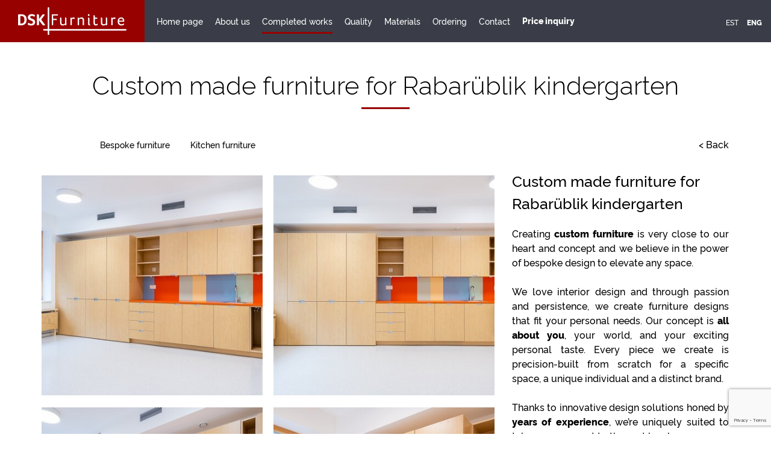

--- FILE ---
content_type: text/html; charset=utf-8
request_url: https://dsk.ee/completed-works/custom-made-furniture-for-rabarublik-kindergarten
body_size: 7149
content:
<!DOCTYPE html>
<html class="public" lang="en">
<head prefix="og: http://ogp.me/ns#">
  
  

  
<!--[if IE]><meta http-equiv="X-UA-Compatible" content="IE=edge"><![endif]-->

<meta http-equiv="Content-Type" content="text/html; charset=utf-8">
<meta name="viewport" content="width=device-width, initial-scale=1, maximum-scale=1, user-scalable=no">
<meta name="format-detection" content="telephone=no">



  <link rel="icon" href="/favicon.ico" type="image/x-icon">
  <link rel="shortcut icon" href="/favicon.ico" type="image/ico">
  <link rel="shortcut icon" href="/favicon.ico" type="image/x-icon">


<link rel="apple-touch-icon" sizes="180x180" href="/assets/apple-touch-icon.png">
<link rel="icon" type="image/png" href="/assets/favicon-32x32.png" sizes="32x32">
<link rel="icon" type="image/png" href="/assets/favicon-16x16.png" sizes="16x16">
<link rel="manifest" href="/assets/manifest.json">
<link rel="mask-icon" href="/assets/safari-pinned-tab.svg" color="#000000">
<meta name="theme-color" content="#ffffff">





<!--[if lt IE 9]><link href="/stylesheets/ie8.css" media="screen" rel="stylesheet" type="text/css" /><![endif]-->
<link href="/stylesheets/main.css" media="screen" rel="stylesheet" type="text/css" />

<link rel="stylesheet" href="//static.voog.com/libs/edicy-search/latest/edicy-search.css">


<script src="/javascripts/modernizr-custom.min.js"></script>



<title>Custom made furniture for Rabarüblik kindergarten — Custom-made kitchen furniture | DSK Furniture</title>




<meta property="og:type" content="article">
<meta property="og:url" content="https://dsk.ee/completed-works/custom-made-furniture-for-rabarublik-kindergarten">
<meta property="og:title" content="Custom made furniture for Rabarüblik kindergarten — Custom-made kitchen furniture | DSK Furniture">
<meta property="og:site_name" content="Custom-made kitchen furniture | DSK Furniture">





  <meta property="og:image" content="https://dsk.ee/photos/Optimized-DSC_7459.jpg">
  <meta property="og:image:type" content="image/jpeg">
  <meta property="og:image:width" content="1200">
  <meta property="og:image:height" content="799">








<link href="/completed-works.rss" rel="alternate" title="RSS Feed" type="application/rss+xml" />

<meta name="google-site-verification" content="XCmSSzZVD4l-fEkppdR7rKmQZwth1B6bVzHvYI5GqTU" />
<script>
    window.dataLayer = window.dataLayer || [];
    function gtag() {
        dataLayer.push(arguments);
    }
    gtag("consent", "default", {
        ad_storage: "denied",
        ad_user_data: "denied", 
        ad_personalization: "denied",
        analytics_storage: "denied",
        functionality_storage: "denied",
        personalization_storage: "denied",
        security_storage: "granted",
        wait_for_update: 2000,
    });
    gtag("set", "ads_data_redaction", true);
    gtag("set", "url_passthrough", true);
</script>

<!-- Start cookieyes banner --> <script id="cookieyes" type="text/javascript" src="https://cdn-cookieyes.com/client_data/1bf6f9ee13bdaeb8b9a7077b/script.js"></script> <!-- End cookieyes banner -->

<!-- Global site tag (gtag.js) - Google Analytics -->
<script async src="https://www.googletagmanager.com/gtag/js?id=G-3ZRN8Q71Z7"></script>
<script>
  window.dataLayer = window.dataLayer || [];
  function gtag(){dataLayer.push(arguments);}
  gtag('js', new Date());

  gtag('config', 'G-3ZRN8Q71Z7');
</script>

<!-- Google Tag Manager -->
<script>(function(w,d,s,l,i){w[l]=w[l]||[];w[l].push({'gtm.start':
new Date().getTime(),event:'gtm.js'});var f=d.getElementsByTagName(s)[0],
j=d.createElement(s),dl=l!='dataLayer'?'&l='+l:'';j.async=true;j.src=
'https://www.googletagmanager.com/gtm.js?id='+i+dl;f.parentNode.insertBefore(j,f);
})(window,document,'script','dataLayer','GTM-WWSQZD6');</script>
<!-- End Google Tag Manager -->

<meta name="ahrefs-site-verification" content="386f3e1f73443552731799681fcac8c288224bc53b5e725223198f7374d5df32">

<!-- Google tag (gtag.js) -->
<script async src="https://www.googletagmanager.com/gtag/js?id=AW-11009976056"></script>
<script>
  window.dataLayer = window.dataLayer || [];
  function gtag(){dataLayer.push(arguments);}
  gtag('js', new Date());

  gtag('config', 'AW-11009976056');
</script>

  <style>
  
  
  

    
  

  
  body > .background-color {
    background-color: ;
  }

  
  .container .background-color {
    background-color: rgb(255,255,255);
  }
</style>

  <!-- TODO: Add proper translations -->
<!-- Add languages and translations in alphabetical order -->



<link href="//static.voog.com/libs/edicy-gallery/1.9.1/edicy-gallery.css" media="screen" rel="stylesheet" />
<script src="https://www.google.com/recaptcha/api.js"></script>
<script>function vgReCaptchaDispatch(form_id) {var el = document.getElementById(form_id);if (el === null) return false;if (typeof window.CustomEvent === 'function') {var e = new CustomEvent('submit', {cancelable: true});el.dispatchEvent(e);if (e.defaultPrevented !== true) {el.submit();}} else {el.submit();}}</script>
</head>

<body class="post-page blog-article js-bg-picker-area">

  <div class="header-wrap header--fixed">
  <div class="container-fluid">
    <header class="header">
      



<div class="logo">
  <a href="/en">
    <img src="//media.voog.com/0000/0041/0753/photos/DSKFurniture_logo_valge.svg" alt="Logo">
  </a>
</div>

      <div class="header-left">

        <button class="menu-btn js-menu-btn js-prevent-sideclick">
          <span class="menu-stripe"></span>
          <span class="menu-stripe"></span>
          <span class="menu-stripe"></span>
        </button>

        <nav class="menu-main js-menu-main js-popover js-prevent-sideclick">
          <ul class="menu">
  
    <li class="menu-item">
      <a class="menu-link" href="/en">Home page</a>
    </li>
  

  
    <li class="menu-item">
      <a class="menu-link" href="/about-us">About us</a>
    </li>

    
  
    <li class="menu-item">
      <a class="menu-link active" href="/completed-works">Completed works</a>
    </li>

    
  
    <li class="menu-item">
      <a class="menu-link" href="/offers">Quality</a>
    </li>

    
  
    <li class="menu-item">
      <a class="menu-link" href="/materials">Materials</a>
    </li>

    
  
    <li class="menu-item">
      <a class="menu-link" href="/ordering">Ordering</a>
    </li>

    
  
    <li class="menu-item">
      <a class="menu-link" href="/contact">Contact</a>
    </li>

    
  
    <li class="menu-item">
      <a class="menu-link" href="/price-inquiry">Price inquiry</a>
    </li>

    
  

  
</ul>

          
          <div class="menu-lang">
            <ul class="menu">
  
    <li class="menu-item"><a class="menu-link lang-flag lang-flag-et" href="/tehtud-tood" data-lang-code="et">Est</a></li>
  
    <li class="menu-item"><a class="menu-link lang-flag lang-flag-en active" href="/completed-works" data-lang-code="en">ENG</a></li>
  
  
</ul>

          </div>
          
        </nav>
      </div>

      <div class="header-right">
        

        
          <nav class="menu-lang">
            
  <ul class="langmenu">
    
      <li>
        <a href="/tehtud-tood">Est</a>
      </li>
    
      <li class="active">
        <a href="/completed-works" class="active">ENG</a>
      </li>
    
    
  </ul>


          </nav>
        
      </div>
    </header>
  </div>
</div>


  <div class="container js-bg-picker-area">
    <div class="content-wrap">
      <h1 class="post-title">Custom made furniture for Rabarüblik kindergarten</h1>
      <div class="tag-links">
        
          
  <!-- TODO: Add proper translations -->
<!-- Add languages and translations in alphabetical order -->

    
    


  <nav class="menu-tags menu-sub">
    <ul class="menu">
      
        
        
        <li class="menu-item">
          <a class="menu-link" href="/completed-works/tagged/bespoke_furniture">Bespoke furniture</a>
        </li>
      
        
        
        <li class="menu-item">
          <a class="menu-link" href="/completed-works/tagged/kitchen_furniture">Kitchen furniture</a>
        </li>
      
    </ul>
  </nav>


        
        <div class="back-to"><a href="/completed-works">< Back</a></div>
      </div>
      <main class="content" role="main" data-search-indexing-allowed="true">
        <div class="row">
  <article class="post">

    <div class="post-content">
    
      <div class="col-md-8">
        <div class="gallery-area">
          
            <div
  class="edys-gallery-area edys-gallery-grid"
  data-gallery-id="1166663"
  data-settings="{&quot;columns&quot;:2,&quot;spacing&quot;:10}"
>
  <div
    class="edys-gallery-grid-inner"
      style="margin-left: -10px; margin-right: -10px;"
    data-gallery-photos
  >
      <a class="edys-gallery-grid-item" data-gallery-photo-id="16455334" data-original-url="//media.voog.com/0000/0041/0753/photos/Optimized-DSC_7482.jpg" data-sizes="[{&quot;content_type&quot;:&quot;image/jpeg&quot;,&quot;width&quot;:600,&quot;height&quot;:400,&quot;size&quot;:&quot;block&quot;,&quot;schemeless_url&quot;:&quot;//media.voog.com/0000/0041/0753/photos/Optimized-DSC_7482_block.jpg&quot;,&quot;url&quot;:&quot;//media.voog.com/0000/0041/0753/photos/Optimized-DSC_7482_block.jpg&quot;},{&quot;content_type&quot;:&quot;image/jpeg&quot;,&quot;width&quot;:150,&quot;height&quot;:100,&quot;size&quot;:&quot;medium&quot;,&quot;schemeless_url&quot;:&quot;//media.voog.com/0000/0041/0753/photos/Optimized-DSC_7482_medium.jpg&quot;,&quot;url&quot;:&quot;//media.voog.com/0000/0041/0753/photos/Optimized-DSC_7482_medium.jpg&quot;},{&quot;content_type&quot;:&quot;image/jpeg&quot;,&quot;width&quot;:1200,&quot;height&quot;:799,&quot;size&quot;:null,&quot;schemeless_url&quot;:&quot;//media.voog.com/0000/0041/0753/photos/Optimized-DSC_7482.jpg&quot;,&quot;url&quot;:&quot;//media.voog.com/0000/0041/0753/photos/Optimized-DSC_7482.jpg&quot;}]" href="//media.voog.com/0000/0041/0753/photos/Optimized-DSC_7482_block.jpg" style="width: 50.0%;padding: 10px;">
        <span class="edys-gallery-grid-aspect">
          <img
            src="//media.voog.com/0000/0041/0753/photos/Optimized-DSC_7482_medium.jpg"
            class="edys-gallery-grid-image"
            border="0"
            >
        </span>
      </a>
      <a class="edys-gallery-grid-item" data-gallery-photo-id="16455339" data-original-url="//media.voog.com/0000/0041/0753/photos/Optimized-DSC_7486.jpg" data-sizes="[{&quot;content_type&quot;:&quot;image/jpeg&quot;,&quot;width&quot;:600,&quot;height&quot;:400,&quot;size&quot;:&quot;block&quot;,&quot;schemeless_url&quot;:&quot;//media.voog.com/0000/0041/0753/photos/Optimized-DSC_7486_block.jpg&quot;,&quot;url&quot;:&quot;//media.voog.com/0000/0041/0753/photos/Optimized-DSC_7486_block.jpg&quot;},{&quot;content_type&quot;:&quot;image/jpeg&quot;,&quot;width&quot;:150,&quot;height&quot;:100,&quot;size&quot;:&quot;medium&quot;,&quot;schemeless_url&quot;:&quot;//media.voog.com/0000/0041/0753/photos/Optimized-DSC_7486_medium.jpg&quot;,&quot;url&quot;:&quot;//media.voog.com/0000/0041/0753/photos/Optimized-DSC_7486_medium.jpg&quot;},{&quot;content_type&quot;:&quot;image/jpeg&quot;,&quot;width&quot;:1200,&quot;height&quot;:799,&quot;size&quot;:null,&quot;schemeless_url&quot;:&quot;//media.voog.com/0000/0041/0753/photos/Optimized-DSC_7486.jpg&quot;,&quot;url&quot;:&quot;//media.voog.com/0000/0041/0753/photos/Optimized-DSC_7486.jpg&quot;}]" href="//media.voog.com/0000/0041/0753/photos/Optimized-DSC_7486_block.jpg" style="width: 50.0%;padding: 10px;">
        <span class="edys-gallery-grid-aspect">
          <img
            src="//media.voog.com/0000/0041/0753/photos/Optimized-DSC_7486_medium.jpg"
            class="edys-gallery-grid-image"
            border="0"
            >
        </span>
      </a>
      <a class="edys-gallery-grid-item" data-gallery-photo-id="16455331" data-original-url="//media.voog.com/0000/0041/0753/photos/Optimized-DSC_7490.jpg" data-sizes="[{&quot;content_type&quot;:&quot;image/jpeg&quot;,&quot;width&quot;:600,&quot;height&quot;:400,&quot;size&quot;:&quot;block&quot;,&quot;schemeless_url&quot;:&quot;//media.voog.com/0000/0041/0753/photos/Optimized-DSC_7490_block.jpg&quot;,&quot;url&quot;:&quot;//media.voog.com/0000/0041/0753/photos/Optimized-DSC_7490_block.jpg&quot;},{&quot;content_type&quot;:&quot;image/jpeg&quot;,&quot;width&quot;:150,&quot;height&quot;:100,&quot;size&quot;:&quot;medium&quot;,&quot;schemeless_url&quot;:&quot;//media.voog.com/0000/0041/0753/photos/Optimized-DSC_7490_medium.jpg&quot;,&quot;url&quot;:&quot;//media.voog.com/0000/0041/0753/photos/Optimized-DSC_7490_medium.jpg&quot;},{&quot;content_type&quot;:&quot;image/jpeg&quot;,&quot;width&quot;:1200,&quot;height&quot;:799,&quot;size&quot;:null,&quot;schemeless_url&quot;:&quot;//media.voog.com/0000/0041/0753/photos/Optimized-DSC_7490.jpg&quot;,&quot;url&quot;:&quot;//media.voog.com/0000/0041/0753/photos/Optimized-DSC_7490.jpg&quot;}]" href="//media.voog.com/0000/0041/0753/photos/Optimized-DSC_7490_block.jpg" style="width: 50.0%;padding: 10px;">
        <span class="edys-gallery-grid-aspect">
          <img
            src="//media.voog.com/0000/0041/0753/photos/Optimized-DSC_7490_medium.jpg"
            class="edys-gallery-grid-image"
            border="0"
            >
        </span>
      </a>
      <a class="edys-gallery-grid-item" data-gallery-photo-id="16455332" data-original-url="//media.voog.com/0000/0041/0753/photos/Optimized-DSC_7498.jpg" data-sizes="[{&quot;content_type&quot;:&quot;image/jpeg&quot;,&quot;width&quot;:600,&quot;height&quot;:400,&quot;size&quot;:&quot;block&quot;,&quot;schemeless_url&quot;:&quot;//media.voog.com/0000/0041/0753/photos/Optimized-DSC_7498_block.jpg&quot;,&quot;url&quot;:&quot;//media.voog.com/0000/0041/0753/photos/Optimized-DSC_7498_block.jpg&quot;},{&quot;content_type&quot;:&quot;image/jpeg&quot;,&quot;width&quot;:150,&quot;height&quot;:100,&quot;size&quot;:&quot;medium&quot;,&quot;schemeless_url&quot;:&quot;//media.voog.com/0000/0041/0753/photos/Optimized-DSC_7498_medium.jpg&quot;,&quot;url&quot;:&quot;//media.voog.com/0000/0041/0753/photos/Optimized-DSC_7498_medium.jpg&quot;},{&quot;content_type&quot;:&quot;image/jpeg&quot;,&quot;width&quot;:1200,&quot;height&quot;:799,&quot;size&quot;:null,&quot;schemeless_url&quot;:&quot;//media.voog.com/0000/0041/0753/photos/Optimized-DSC_7498.jpg&quot;,&quot;url&quot;:&quot;//media.voog.com/0000/0041/0753/photos/Optimized-DSC_7498.jpg&quot;}]" href="//media.voog.com/0000/0041/0753/photos/Optimized-DSC_7498_block.jpg" style="width: 50.0%;padding: 10px;">
        <span class="edys-gallery-grid-aspect">
          <img
            src="//media.voog.com/0000/0041/0753/photos/Optimized-DSC_7498_medium.jpg"
            class="edys-gallery-grid-image"
            border="0"
            >
        </span>
      </a>
      <a class="edys-gallery-grid-item" data-gallery-photo-id="16455342" data-original-url="//media.voog.com/0000/0041/0753/photos/Optimized-DSC_7504.jpg" data-sizes="[{&quot;content_type&quot;:&quot;image/jpeg&quot;,&quot;width&quot;:600,&quot;height&quot;:400,&quot;size&quot;:&quot;block&quot;,&quot;schemeless_url&quot;:&quot;//media.voog.com/0000/0041/0753/photos/Optimized-DSC_7504_block.jpg&quot;,&quot;url&quot;:&quot;//media.voog.com/0000/0041/0753/photos/Optimized-DSC_7504_block.jpg&quot;},{&quot;content_type&quot;:&quot;image/jpeg&quot;,&quot;width&quot;:150,&quot;height&quot;:100,&quot;size&quot;:&quot;medium&quot;,&quot;schemeless_url&quot;:&quot;//media.voog.com/0000/0041/0753/photos/Optimized-DSC_7504_medium.jpg&quot;,&quot;url&quot;:&quot;//media.voog.com/0000/0041/0753/photos/Optimized-DSC_7504_medium.jpg&quot;},{&quot;content_type&quot;:&quot;image/jpeg&quot;,&quot;width&quot;:1200,&quot;height&quot;:799,&quot;size&quot;:null,&quot;schemeless_url&quot;:&quot;//media.voog.com/0000/0041/0753/photos/Optimized-DSC_7504.jpg&quot;,&quot;url&quot;:&quot;//media.voog.com/0000/0041/0753/photos/Optimized-DSC_7504.jpg&quot;}]" href="//media.voog.com/0000/0041/0753/photos/Optimized-DSC_7504_block.jpg" style="width: 50.0%;padding: 10px;">
        <span class="edys-gallery-grid-aspect">
          <img
            src="//media.voog.com/0000/0041/0753/photos/Optimized-DSC_7504_medium.jpg"
            class="edys-gallery-grid-image"
            border="0"
            >
        </span>
      </a>
      <a class="edys-gallery-grid-item" data-gallery-photo-id="16455328" data-original-url="//media.voog.com/0000/0041/0753/photos/Optimized-DSC_7510.jpg" data-sizes="[{&quot;content_type&quot;:&quot;image/jpeg&quot;,&quot;width&quot;:600,&quot;height&quot;:400,&quot;size&quot;:&quot;block&quot;,&quot;schemeless_url&quot;:&quot;//media.voog.com/0000/0041/0753/photos/Optimized-DSC_7510_block.jpg&quot;,&quot;url&quot;:&quot;//media.voog.com/0000/0041/0753/photos/Optimized-DSC_7510_block.jpg&quot;},{&quot;content_type&quot;:&quot;image/jpeg&quot;,&quot;width&quot;:150,&quot;height&quot;:100,&quot;size&quot;:&quot;medium&quot;,&quot;schemeless_url&quot;:&quot;//media.voog.com/0000/0041/0753/photos/Optimized-DSC_7510_medium.jpg&quot;,&quot;url&quot;:&quot;//media.voog.com/0000/0041/0753/photos/Optimized-DSC_7510_medium.jpg&quot;},{&quot;content_type&quot;:&quot;image/jpeg&quot;,&quot;width&quot;:1200,&quot;height&quot;:799,&quot;size&quot;:null,&quot;schemeless_url&quot;:&quot;//media.voog.com/0000/0041/0753/photos/Optimized-DSC_7510.jpg&quot;,&quot;url&quot;:&quot;//media.voog.com/0000/0041/0753/photos/Optimized-DSC_7510.jpg&quot;}]" href="//media.voog.com/0000/0041/0753/photos/Optimized-DSC_7510_block.jpg" style="width: 50.0%;padding: 10px;">
        <span class="edys-gallery-grid-aspect">
          <img
            src="//media.voog.com/0000/0041/0753/photos/Optimized-DSC_7510_medium.jpg"
            class="edys-gallery-grid-image"
            border="0"
            >
        </span>
      </a>
      <a class="edys-gallery-grid-item" data-gallery-photo-id="16455335" data-original-url="//media.voog.com/0000/0041/0753/photos/Optimized-DSC_7460.jpg" data-sizes="[{&quot;content_type&quot;:&quot;image/jpeg&quot;,&quot;width&quot;:600,&quot;height&quot;:400,&quot;size&quot;:&quot;block&quot;,&quot;schemeless_url&quot;:&quot;//media.voog.com/0000/0041/0753/photos/Optimized-DSC_7460_block.jpg&quot;,&quot;url&quot;:&quot;//media.voog.com/0000/0041/0753/photos/Optimized-DSC_7460_block.jpg&quot;},{&quot;content_type&quot;:&quot;image/jpeg&quot;,&quot;width&quot;:150,&quot;height&quot;:100,&quot;size&quot;:&quot;medium&quot;,&quot;schemeless_url&quot;:&quot;//media.voog.com/0000/0041/0753/photos/Optimized-DSC_7460_medium.jpg&quot;,&quot;url&quot;:&quot;//media.voog.com/0000/0041/0753/photos/Optimized-DSC_7460_medium.jpg&quot;},{&quot;content_type&quot;:&quot;image/jpeg&quot;,&quot;width&quot;:1200,&quot;height&quot;:799,&quot;size&quot;:null,&quot;schemeless_url&quot;:&quot;//media.voog.com/0000/0041/0753/photos/Optimized-DSC_7460.jpg&quot;,&quot;url&quot;:&quot;//media.voog.com/0000/0041/0753/photos/Optimized-DSC_7460.jpg&quot;}]" href="//media.voog.com/0000/0041/0753/photos/Optimized-DSC_7460_block.jpg" style="width: 50.0%;padding: 10px;">
        <span class="edys-gallery-grid-aspect">
          <img
            src="//media.voog.com/0000/0041/0753/photos/Optimized-DSC_7460_medium.jpg"
            class="edys-gallery-grid-image"
            border="0"
            >
        </span>
      </a>
      <a class="edys-gallery-grid-item" data-gallery-photo-id="16455329" data-original-url="//media.voog.com/0000/0041/0753/photos/Optimized-DSC_7459.jpg" data-sizes="[{&quot;content_type&quot;:&quot;image/jpeg&quot;,&quot;width&quot;:600,&quot;height&quot;:400,&quot;size&quot;:&quot;block&quot;,&quot;schemeless_url&quot;:&quot;//media.voog.com/0000/0041/0753/photos/Optimized-DSC_7459_block.jpg&quot;,&quot;url&quot;:&quot;//media.voog.com/0000/0041/0753/photos/Optimized-DSC_7459_block.jpg&quot;},{&quot;content_type&quot;:&quot;image/jpeg&quot;,&quot;width&quot;:150,&quot;height&quot;:100,&quot;size&quot;:&quot;medium&quot;,&quot;schemeless_url&quot;:&quot;//media.voog.com/0000/0041/0753/photos/Optimized-DSC_7459_medium.jpg&quot;,&quot;url&quot;:&quot;//media.voog.com/0000/0041/0753/photos/Optimized-DSC_7459_medium.jpg&quot;},{&quot;content_type&quot;:&quot;image/jpeg&quot;,&quot;width&quot;:1200,&quot;height&quot;:799,&quot;size&quot;:null,&quot;schemeless_url&quot;:&quot;//media.voog.com/0000/0041/0753/photos/Optimized-DSC_7459.jpg&quot;,&quot;url&quot;:&quot;//media.voog.com/0000/0041/0753/photos/Optimized-DSC_7459.jpg&quot;}]" href="//media.voog.com/0000/0041/0753/photos/Optimized-DSC_7459_block.jpg" style="width: 50.0%;padding: 10px;">
        <span class="edys-gallery-grid-aspect">
          <img
            src="//media.voog.com/0000/0041/0753/photos/Optimized-DSC_7459_medium.jpg"
            class="edys-gallery-grid-image"
            border="0"
            >
        </span>
      </a>
      <a class="edys-gallery-grid-item" data-gallery-photo-id="16455330" data-original-url="//media.voog.com/0000/0041/0753/photos/Optimized-DSC_7475.jpg" data-sizes="[{&quot;content_type&quot;:&quot;image/jpeg&quot;,&quot;width&quot;:600,&quot;height&quot;:400,&quot;size&quot;:&quot;block&quot;,&quot;schemeless_url&quot;:&quot;//media.voog.com/0000/0041/0753/photos/Optimized-DSC_7475_block.jpg&quot;,&quot;url&quot;:&quot;//media.voog.com/0000/0041/0753/photos/Optimized-DSC_7475_block.jpg&quot;},{&quot;content_type&quot;:&quot;image/jpeg&quot;,&quot;width&quot;:150,&quot;height&quot;:100,&quot;size&quot;:&quot;medium&quot;,&quot;schemeless_url&quot;:&quot;//media.voog.com/0000/0041/0753/photos/Optimized-DSC_7475_medium.jpg&quot;,&quot;url&quot;:&quot;//media.voog.com/0000/0041/0753/photos/Optimized-DSC_7475_medium.jpg&quot;},{&quot;content_type&quot;:&quot;image/jpeg&quot;,&quot;width&quot;:1200,&quot;height&quot;:799,&quot;size&quot;:null,&quot;schemeless_url&quot;:&quot;//media.voog.com/0000/0041/0753/photos/Optimized-DSC_7475.jpg&quot;,&quot;url&quot;:&quot;//media.voog.com/0000/0041/0753/photos/Optimized-DSC_7475.jpg&quot;}]" href="//media.voog.com/0000/0041/0753/photos/Optimized-DSC_7475_block.jpg" style="width: 50.0%;padding: 10px;">
        <span class="edys-gallery-grid-aspect">
          <img
            src="//media.voog.com/0000/0041/0753/photos/Optimized-DSC_7475_medium.jpg"
            class="edys-gallery-grid-image"
            border="0"
            >
        </span>
      </a>
      <a class="edys-gallery-grid-item" data-gallery-photo-id="16455341" data-original-url="//media.voog.com/0000/0041/0753/photos/Optimized-DSC_7477.jpg" data-sizes="[{&quot;content_type&quot;:&quot;image/jpeg&quot;,&quot;width&quot;:600,&quot;height&quot;:400,&quot;size&quot;:&quot;block&quot;,&quot;schemeless_url&quot;:&quot;//media.voog.com/0000/0041/0753/photos/Optimized-DSC_7477_block.jpg&quot;,&quot;url&quot;:&quot;//media.voog.com/0000/0041/0753/photos/Optimized-DSC_7477_block.jpg&quot;},{&quot;content_type&quot;:&quot;image/jpeg&quot;,&quot;width&quot;:150,&quot;height&quot;:100,&quot;size&quot;:&quot;medium&quot;,&quot;schemeless_url&quot;:&quot;//media.voog.com/0000/0041/0753/photos/Optimized-DSC_7477_medium.jpg&quot;,&quot;url&quot;:&quot;//media.voog.com/0000/0041/0753/photos/Optimized-DSC_7477_medium.jpg&quot;},{&quot;content_type&quot;:&quot;image/jpeg&quot;,&quot;width&quot;:1200,&quot;height&quot;:799,&quot;size&quot;:null,&quot;schemeless_url&quot;:&quot;//media.voog.com/0000/0041/0753/photos/Optimized-DSC_7477.jpg&quot;,&quot;url&quot;:&quot;//media.voog.com/0000/0041/0753/photos/Optimized-DSC_7477.jpg&quot;}]" href="//media.voog.com/0000/0041/0753/photos/Optimized-DSC_7477_block.jpg" style="width: 50.0%;padding: 10px;">
        <span class="edys-gallery-grid-aspect">
          <img
            src="//media.voog.com/0000/0041/0753/photos/Optimized-DSC_7477_medium.jpg"
            class="edys-gallery-grid-image"
            border="0"
            >
        </span>
      </a>
      <a class="edys-gallery-grid-item" data-gallery-photo-id="16455333" data-original-url="//media.voog.com/0000/0041/0753/photos/Optimized-DSC_7468.jpg" data-sizes="[{&quot;content_type&quot;:&quot;image/jpeg&quot;,&quot;width&quot;:600,&quot;height&quot;:400,&quot;size&quot;:&quot;block&quot;,&quot;schemeless_url&quot;:&quot;//media.voog.com/0000/0041/0753/photos/Optimized-DSC_7468_block.jpg&quot;,&quot;url&quot;:&quot;//media.voog.com/0000/0041/0753/photos/Optimized-DSC_7468_block.jpg&quot;},{&quot;content_type&quot;:&quot;image/jpeg&quot;,&quot;width&quot;:150,&quot;height&quot;:100,&quot;size&quot;:&quot;medium&quot;,&quot;schemeless_url&quot;:&quot;//media.voog.com/0000/0041/0753/photos/Optimized-DSC_7468_medium.jpg&quot;,&quot;url&quot;:&quot;//media.voog.com/0000/0041/0753/photos/Optimized-DSC_7468_medium.jpg&quot;},{&quot;content_type&quot;:&quot;image/jpeg&quot;,&quot;width&quot;:1200,&quot;height&quot;:799,&quot;size&quot;:null,&quot;schemeless_url&quot;:&quot;//media.voog.com/0000/0041/0753/photos/Optimized-DSC_7468.jpg&quot;,&quot;url&quot;:&quot;//media.voog.com/0000/0041/0753/photos/Optimized-DSC_7468.jpg&quot;}]" href="//media.voog.com/0000/0041/0753/photos/Optimized-DSC_7468_block.jpg" style="width: 50.0%;padding: 10px;">
        <span class="edys-gallery-grid-aspect">
          <img
            src="//media.voog.com/0000/0041/0753/photos/Optimized-DSC_7468_medium.jpg"
            class="edys-gallery-grid-image"
            border="0"
            >
        </span>
      </a>
      <a class="edys-gallery-grid-item" data-gallery-photo-id="16455390" data-original-url="//media.voog.com/0000/0041/0753/photos/Optimized-DSC_7471.jpg" data-sizes="[{&quot;content_type&quot;:&quot;image/jpeg&quot;,&quot;width&quot;:600,&quot;height&quot;:400,&quot;size&quot;:&quot;block&quot;,&quot;schemeless_url&quot;:&quot;//media.voog.com/0000/0041/0753/photos/Optimized-DSC_7471_block.jpg&quot;,&quot;url&quot;:&quot;//media.voog.com/0000/0041/0753/photos/Optimized-DSC_7471_block.jpg&quot;},{&quot;content_type&quot;:&quot;image/jpeg&quot;,&quot;width&quot;:150,&quot;height&quot;:100,&quot;size&quot;:&quot;medium&quot;,&quot;schemeless_url&quot;:&quot;//media.voog.com/0000/0041/0753/photos/Optimized-DSC_7471_medium.jpg&quot;,&quot;url&quot;:&quot;//media.voog.com/0000/0041/0753/photos/Optimized-DSC_7471_medium.jpg&quot;},{&quot;content_type&quot;:&quot;image/jpeg&quot;,&quot;width&quot;:1200,&quot;height&quot;:799,&quot;size&quot;:null,&quot;schemeless_url&quot;:&quot;//media.voog.com/0000/0041/0753/photos/Optimized-DSC_7471.jpg&quot;,&quot;url&quot;:&quot;//media.voog.com/0000/0041/0753/photos/Optimized-DSC_7471.jpg&quot;}]" href="//media.voog.com/0000/0041/0753/photos/Optimized-DSC_7471_block.jpg" style="width: 50.0%;padding: 10px;">
        <span class="edys-gallery-grid-aspect">
          <img
            src="//media.voog.com/0000/0041/0753/photos/Optimized-DSC_7471_medium.jpg"
            class="edys-gallery-grid-image"
            border="0"
            >
        </span>
      </a>
      <a class="edys-gallery-grid-item" data-gallery-photo-id="16455338" data-original-url="//media.voog.com/0000/0041/0753/photos/Optimized-DSC_7516.jpg" data-sizes="[{&quot;content_type&quot;:&quot;image/jpeg&quot;,&quot;width&quot;:600,&quot;height&quot;:400,&quot;size&quot;:&quot;block&quot;,&quot;schemeless_url&quot;:&quot;//media.voog.com/0000/0041/0753/photos/Optimized-DSC_7516_block.jpg&quot;,&quot;url&quot;:&quot;//media.voog.com/0000/0041/0753/photos/Optimized-DSC_7516_block.jpg&quot;},{&quot;content_type&quot;:&quot;image/jpeg&quot;,&quot;width&quot;:150,&quot;height&quot;:100,&quot;size&quot;:&quot;medium&quot;,&quot;schemeless_url&quot;:&quot;//media.voog.com/0000/0041/0753/photos/Optimized-DSC_7516_medium.jpg&quot;,&quot;url&quot;:&quot;//media.voog.com/0000/0041/0753/photos/Optimized-DSC_7516_medium.jpg&quot;},{&quot;content_type&quot;:&quot;image/jpeg&quot;,&quot;width&quot;:1200,&quot;height&quot;:799,&quot;size&quot;:null,&quot;schemeless_url&quot;:&quot;//media.voog.com/0000/0041/0753/photos/Optimized-DSC_7516.jpg&quot;,&quot;url&quot;:&quot;//media.voog.com/0000/0041/0753/photos/Optimized-DSC_7516.jpg&quot;}]" href="//media.voog.com/0000/0041/0753/photos/Optimized-DSC_7516_block.jpg" style="width: 50.0%;padding: 10px;">
        <span class="edys-gallery-grid-aspect">
          <img
            src="//media.voog.com/0000/0041/0753/photos/Optimized-DSC_7516_medium.jpg"
            class="edys-gallery-grid-image"
            border="0"
            >
        </span>
      </a>
      <a class="edys-gallery-grid-item" data-gallery-photo-id="16455340" data-original-url="//media.voog.com/0000/0041/0753/photos/Optimized-DSC_7518.jpg" data-sizes="[{&quot;content_type&quot;:&quot;image/jpeg&quot;,&quot;width&quot;:600,&quot;height&quot;:400,&quot;size&quot;:&quot;block&quot;,&quot;schemeless_url&quot;:&quot;//media.voog.com/0000/0041/0753/photos/Optimized-DSC_7518_block.jpg&quot;,&quot;url&quot;:&quot;//media.voog.com/0000/0041/0753/photos/Optimized-DSC_7518_block.jpg&quot;},{&quot;content_type&quot;:&quot;image/jpeg&quot;,&quot;width&quot;:150,&quot;height&quot;:100,&quot;size&quot;:&quot;medium&quot;,&quot;schemeless_url&quot;:&quot;//media.voog.com/0000/0041/0753/photos/Optimized-DSC_7518_medium.jpg&quot;,&quot;url&quot;:&quot;//media.voog.com/0000/0041/0753/photos/Optimized-DSC_7518_medium.jpg&quot;},{&quot;content_type&quot;:&quot;image/jpeg&quot;,&quot;width&quot;:1200,&quot;height&quot;:799,&quot;size&quot;:null,&quot;schemeless_url&quot;:&quot;//media.voog.com/0000/0041/0753/photos/Optimized-DSC_7518.jpg&quot;,&quot;url&quot;:&quot;//media.voog.com/0000/0041/0753/photos/Optimized-DSC_7518.jpg&quot;}]" href="//media.voog.com/0000/0041/0753/photos/Optimized-DSC_7518_block.jpg" style="width: 50.0%;padding: 10px;">
        <span class="edys-gallery-grid-aspect">
          <img
            src="//media.voog.com/0000/0041/0753/photos/Optimized-DSC_7518_medium.jpg"
            class="edys-gallery-grid-image"
            border="0"
            >
        </span>
      </a>
      <a class="edys-gallery-grid-item" data-gallery-photo-id="16455343" data-original-url="//media.voog.com/0000/0041/0753/photos/Optimized-DSC_7523.jpg" data-sizes="[{&quot;content_type&quot;:&quot;image/jpeg&quot;,&quot;width&quot;:600,&quot;height&quot;:400,&quot;size&quot;:&quot;block&quot;,&quot;schemeless_url&quot;:&quot;//media.voog.com/0000/0041/0753/photos/Optimized-DSC_7523_block.jpg&quot;,&quot;url&quot;:&quot;//media.voog.com/0000/0041/0753/photos/Optimized-DSC_7523_block.jpg&quot;},{&quot;content_type&quot;:&quot;image/jpeg&quot;,&quot;width&quot;:150,&quot;height&quot;:100,&quot;size&quot;:&quot;medium&quot;,&quot;schemeless_url&quot;:&quot;//media.voog.com/0000/0041/0753/photos/Optimized-DSC_7523_medium.jpg&quot;,&quot;url&quot;:&quot;//media.voog.com/0000/0041/0753/photos/Optimized-DSC_7523_medium.jpg&quot;},{&quot;content_type&quot;:&quot;image/jpeg&quot;,&quot;width&quot;:1200,&quot;height&quot;:799,&quot;size&quot;:null,&quot;schemeless_url&quot;:&quot;//media.voog.com/0000/0041/0753/photos/Optimized-DSC_7523.jpg&quot;,&quot;url&quot;:&quot;//media.voog.com/0000/0041/0753/photos/Optimized-DSC_7523.jpg&quot;}]" href="//media.voog.com/0000/0041/0753/photos/Optimized-DSC_7523_block.jpg" style="width: 50.0%;padding: 10px;">
        <span class="edys-gallery-grid-aspect">
          <img
            src="//media.voog.com/0000/0041/0753/photos/Optimized-DSC_7523_medium.jpg"
            class="edys-gallery-grid-image"
            border="0"
            >
        </span>
      </a>
      <a class="edys-gallery-grid-item" data-gallery-photo-id="16455344" data-original-url="//media.voog.com/0000/0041/0753/photos/Optimized-DSC_7527.jpg" data-sizes="[{&quot;content_type&quot;:&quot;image/jpeg&quot;,&quot;width&quot;:600,&quot;height&quot;:400,&quot;size&quot;:&quot;block&quot;,&quot;schemeless_url&quot;:&quot;//media.voog.com/0000/0041/0753/photos/Optimized-DSC_7527_block.jpg&quot;,&quot;url&quot;:&quot;//media.voog.com/0000/0041/0753/photos/Optimized-DSC_7527_block.jpg&quot;},{&quot;content_type&quot;:&quot;image/jpeg&quot;,&quot;width&quot;:150,&quot;height&quot;:100,&quot;size&quot;:&quot;medium&quot;,&quot;schemeless_url&quot;:&quot;//media.voog.com/0000/0041/0753/photos/Optimized-DSC_7527_medium.jpg&quot;,&quot;url&quot;:&quot;//media.voog.com/0000/0041/0753/photos/Optimized-DSC_7527_medium.jpg&quot;},{&quot;content_type&quot;:&quot;image/jpeg&quot;,&quot;width&quot;:1200,&quot;height&quot;:799,&quot;size&quot;:null,&quot;schemeless_url&quot;:&quot;//media.voog.com/0000/0041/0753/photos/Optimized-DSC_7527.jpg&quot;,&quot;url&quot;:&quot;//media.voog.com/0000/0041/0753/photos/Optimized-DSC_7527.jpg&quot;}]" href="//media.voog.com/0000/0041/0753/photos/Optimized-DSC_7527_block.jpg" style="width: 50.0%;padding: 10px;">
        <span class="edys-gallery-grid-aspect">
          <img
            src="//media.voog.com/0000/0041/0753/photos/Optimized-DSC_7527_medium.jpg"
            class="edys-gallery-grid-image"
            border="0"
            >
        </span>
      </a>
  </div>
</div>
          
          <div class="indicators"></div>
        </div>
      </div>
    
      <div class="col-md-4">
        <div class="post-excerpt content-formatted"><span style="font-size: 25px;">Custom made furniture for Rabarüblik kindergarten</span></div>
        <div class="post-body content-formatted">

<div style="text-align: justify;">Creating <b>custom furniture</b> is very close to our heart and concept and we believe in the power of bespoke design to elevate any space. &nbsp;<br><br>We love interior design and through passion and persistence, we create furniture designs that fit your personal needs. Our concept is <b>all about you</b>, your world, and your exciting personal taste. Every piece we create is precision-built from scratch for a specific space, a unique individual and a distinct brand.<br><br>Thanks to innovative design solutions honed by <b>years of experience</b>, we’re uniquely suited to take your concept to the next level. <br></div><h3 style="text-align: justify;"><span style="color: rgb(153, 38, 38);"><span style="font-size: 20px;">Ask us for the best offer for your new kitchen furniture!</span></span></h3>

<br></div>
        
          <form accept-charset="UTF-8" action="/completed-works" id="form_165443" method="post"><div style="display:none"><input name="utf8" type="hidden" value="&#x2713;" /></div>
<input id="ticket_form_id" name="ticket[form_id]" type="hidden" value="165443" />
<div class="form_area">
  <div style="display: none; visibility: hidden;">Email again: <input autocomplete="off" id="fci_ticket_email" name="ticket[email]" type="text" value="" /></div>
<div class="form_fields">
<div class="form_field   ">
  
    <label class="form_field_label" for="field_field_1499243626091">Your name</label>
    <input class="form_field_textfield form_field_size_medium" id="field_field_1499243626091" maxlength="2000" name="ticket[data][field_1499243626091]" type="text" value="" />
    
</div><div class="form_field   ">
  
    <label class="form_field_label" for="field_field_1499243626092">E-mail</label>
    <input class="form_field_textfield form_field_size_medium" id="field_field_1499243626092" maxlength="2000" name="ticket[data][field_1499243626092]" type="email" value="" />
    
</div><div class="form_field   ">
  
    <label class="form_field_label" for="field_field_1499243626093">Your message</label>
    <textarea class="form_field_textarea form_field_size_large" cols="20" id="field_field_1499243626093" maxlength="16000" name="ticket[data][field_1499243626093]" rows="5">
</textarea>
    
</div></div>

<script>function onSubmitRc_form_165443(token) {vgReCaptchaDispatch("form_165443");}</script>
<div class="form_submit">
  <input class="form_submit_input g-recaptcha" data-action="vg_form" data-callback="onSubmitRc_form_165443" data-sitekey="6LfuuQAVAAAAAN7sQtqgWu6Q6kt_AXbEllVWOrHk" name="commit" type="submit" value="Submit" />
</div>
</div>
</form><div class="edy-content-social-buttons-list edy-content-social-buttons-list-center" style="text-align: center;"><a class="edy-content-social-button" data-type="facebook" href="http://facebook.com/" style="text-decoration: none;">
  <svg viewBox="0 0 50 50" width="33" height="33" xmlns="http://www.w3.org/2000/svg">
    <g stroke="currentColor" transform="translate(2 2)" stroke-width="0" fill="none" fill-rule="evenodd">
      
        <path stroke-width="1.5151515151515151" d="M0.7575757575757576 0.7575757575757576h44v44H0z"></path>
      
      
        <path d="M24.315 34h-4.878V22.5H17v-3.964h2.437v-2.38c0-3.233 1.376-5.156 5.286-5.156h3.255v3.964h-2.034c-1.523 0-1.623.554-1.623 1.588l-.006 1.984H28l-.43 3.963h-3.256V34z" fill="currentColor"></path>
      
    </g>
  </svg>
</a><a class="edy-content-social-button" data-type="pinterest" href="http://pinterest.com/" style="text-decoration: none;">
  <svg viewBox="0 0 50 50" width="33" height="33" xmlns="http://www.w3.org/2000/svg">
    <g stroke="currentColor" transform="translate(2 2)" stroke-width="0" fill="none" fill-rule="evenodd">
      
        <path stroke-width="1.5151515151515151" d="M0.7575757575757576 0.7575757575757576h44v44H0z"></path>
      
      
        <path d="M10 22c0 4.9 2.96 9.14 7.2 11-.05-.85-.02-1.85.2-2.76.22-.98 1.54-6.54 1.54-6.54s-.4-.77-.4-1.9c0-1.78 1.04-3.1 2.33-3.1 1.1 0 1.62.8 1.62 1.8 0 1.1-.7 2.73-1.07 4.25-.3 1.27.63 2.3 1.9 2.3 2.26 0 3.8-2.9 3.8-6.37 0-2.63-1.78-4.6-5-4.6-3.64 0-5.9 2.72-5.9 5.75 0 1.05.3 1.78.78 2.35.24.27.27.37.2.67-.07.22-.2.76-.26.97-.08.3-.32.4-.6.3-1.67-.7-2.45-2.52-2.45-4.6 0-3.4 2.86-7.48 8.56-7.48 4.58 0 7.6 3.3 7.6 6.87 0 4.72-2.62 8.23-6.48 8.23-1.3 0-2.5-.7-2.93-1.5l-.84 3.3c-.25.93-.74 1.86-1.2 2.58 1.08.33 2.22.5 3.4.5 6.63 0 12-5.37 12-12s-5.37-12-12-12-12 5.37-12 12z" fill="currentColor"></path>
      
    </g>
  </svg>
</a><a class="edy-content-social-button" data-type="linkedin" href="https://www.linkedin.com/company/" style="text-decoration: none;">
  <svg viewBox="0 0 50 50" width="33" height="33" xmlns="http://www.w3.org/2000/svg">
    <g stroke="currentColor" transform="translate(2 2)" stroke-width="0" fill="none" fill-rule="evenodd">
      
        <path stroke-width="1.5151515151515151" d="M0.7575757575757576 0.7575757575757576h44v44H0z"></path>
      
      
        <path d="M12.504 18.413h3.9V32h-3.9V18.412zm1.85-1.7h-.028c-1.41 0-2.326-1.038-2.326-2.353 0-1.342.942-2.36 2.38-2.36 1.44 0 2.324 1.015 2.352 2.356 0 1.315-.913 2.358-2.378 2.358zM32 32h-4.42v-7.032c0-1.84-.692-3.095-2.212-3.095-1.163 0-1.81.847-2.11 1.665-.114.292-.096.7-.096 1.11V32h-4.38s.057-12.455 0-13.587h4.38v2.132c.26-.932 1.658-2.263 3.89-2.263 2.77 0 4.948 1.956 4.948 6.163V32z" fill="currentColor"></path>
      
    </g>
  </svg>
</a></div>
        
      </div>
    </div>
  </article>
</div>

      </main>
    </div>
  </div>
  <div class="footer-wrap">
  <div class="container">

    

    
    <footer class="footer">
      <div class="footer-logo">
        <a href="/en">
          <img src="//media.voog.com/0000/0041/0753/photos/DSKFurniture_logo_tume.svg" alt="Logo">
        </a>
      </div>
      <div class="content-formatted">





Baltic interior OÜ &nbsp; &nbsp;Registrikood 11705293 &nbsp; &nbsp; KMKR EE101323864&nbsp; &nbsp;&nbsp;<a href="mailto:disain@dsk.ee" target="_self">disain@dsk.ee</a>





</div>
    </footer>
  </div>
</div>


  
<script src="/javascripts/application.js?v=1.0.1"></script>
<script src="//static.voog.com/libs/picturefill/1.9.1/picturefill.min.js"></script>





<script type="text/javascript">
var _ews = _ews || {"_account":"A-410753-1","_tzo":"7200"};

(function() {
  var s = document.createElement('script'); s.type = 'text/javascript'; s.async = true;
  s.src = 'https://s.voog.com/_tr-v1.js';
  (
    document.getElementsByTagName('head')[0] ||
    document.getElementsByTagName('body')[0]
  ).appendChild(s);
})();
</script>
<meta name="google-site-verification" content="K6gVB3y23mMShZ_xIRgfDR5WOwuPqTtZBh-sjIRL1bU" />

<meta name="p:domain_verify" content="a5ec99b2c103d1c7f9f5b31638e13a00"/>

<!-- Google Tag Manager (noscript) -->
<noscript><iframe src="https://www.googletagmanager.com/ns.html?id=GTM-WWSQZD6"
height="0" width="0" style="display:none;visibility:hidden"></iframe></noscript>
<!-- End Google Tag Manager (noscript) -->

  

  <script>site.initPostPage();</script>

<script src="//static.voog.com/libs/edicy-gallery/1.9.1/edicy-gallery.js"></script>
</body>
</html>


--- FILE ---
content_type: text/html; charset=utf-8
request_url: https://www.google.com/recaptcha/api2/anchor?ar=1&k=6LfuuQAVAAAAAN7sQtqgWu6Q6kt_AXbEllVWOrHk&co=aHR0cHM6Ly9kc2suZWU6NDQz&hl=en&v=PoyoqOPhxBO7pBk68S4YbpHZ&size=invisible&sa=vg_form&anchor-ms=20000&execute-ms=30000&cb=4a5ler53ls2n
body_size: 48617
content:
<!DOCTYPE HTML><html dir="ltr" lang="en"><head><meta http-equiv="Content-Type" content="text/html; charset=UTF-8">
<meta http-equiv="X-UA-Compatible" content="IE=edge">
<title>reCAPTCHA</title>
<style type="text/css">
/* cyrillic-ext */
@font-face {
  font-family: 'Roboto';
  font-style: normal;
  font-weight: 400;
  font-stretch: 100%;
  src: url(//fonts.gstatic.com/s/roboto/v48/KFO7CnqEu92Fr1ME7kSn66aGLdTylUAMa3GUBHMdazTgWw.woff2) format('woff2');
  unicode-range: U+0460-052F, U+1C80-1C8A, U+20B4, U+2DE0-2DFF, U+A640-A69F, U+FE2E-FE2F;
}
/* cyrillic */
@font-face {
  font-family: 'Roboto';
  font-style: normal;
  font-weight: 400;
  font-stretch: 100%;
  src: url(//fonts.gstatic.com/s/roboto/v48/KFO7CnqEu92Fr1ME7kSn66aGLdTylUAMa3iUBHMdazTgWw.woff2) format('woff2');
  unicode-range: U+0301, U+0400-045F, U+0490-0491, U+04B0-04B1, U+2116;
}
/* greek-ext */
@font-face {
  font-family: 'Roboto';
  font-style: normal;
  font-weight: 400;
  font-stretch: 100%;
  src: url(//fonts.gstatic.com/s/roboto/v48/KFO7CnqEu92Fr1ME7kSn66aGLdTylUAMa3CUBHMdazTgWw.woff2) format('woff2');
  unicode-range: U+1F00-1FFF;
}
/* greek */
@font-face {
  font-family: 'Roboto';
  font-style: normal;
  font-weight: 400;
  font-stretch: 100%;
  src: url(//fonts.gstatic.com/s/roboto/v48/KFO7CnqEu92Fr1ME7kSn66aGLdTylUAMa3-UBHMdazTgWw.woff2) format('woff2');
  unicode-range: U+0370-0377, U+037A-037F, U+0384-038A, U+038C, U+038E-03A1, U+03A3-03FF;
}
/* math */
@font-face {
  font-family: 'Roboto';
  font-style: normal;
  font-weight: 400;
  font-stretch: 100%;
  src: url(//fonts.gstatic.com/s/roboto/v48/KFO7CnqEu92Fr1ME7kSn66aGLdTylUAMawCUBHMdazTgWw.woff2) format('woff2');
  unicode-range: U+0302-0303, U+0305, U+0307-0308, U+0310, U+0312, U+0315, U+031A, U+0326-0327, U+032C, U+032F-0330, U+0332-0333, U+0338, U+033A, U+0346, U+034D, U+0391-03A1, U+03A3-03A9, U+03B1-03C9, U+03D1, U+03D5-03D6, U+03F0-03F1, U+03F4-03F5, U+2016-2017, U+2034-2038, U+203C, U+2040, U+2043, U+2047, U+2050, U+2057, U+205F, U+2070-2071, U+2074-208E, U+2090-209C, U+20D0-20DC, U+20E1, U+20E5-20EF, U+2100-2112, U+2114-2115, U+2117-2121, U+2123-214F, U+2190, U+2192, U+2194-21AE, U+21B0-21E5, U+21F1-21F2, U+21F4-2211, U+2213-2214, U+2216-22FF, U+2308-230B, U+2310, U+2319, U+231C-2321, U+2336-237A, U+237C, U+2395, U+239B-23B7, U+23D0, U+23DC-23E1, U+2474-2475, U+25AF, U+25B3, U+25B7, U+25BD, U+25C1, U+25CA, U+25CC, U+25FB, U+266D-266F, U+27C0-27FF, U+2900-2AFF, U+2B0E-2B11, U+2B30-2B4C, U+2BFE, U+3030, U+FF5B, U+FF5D, U+1D400-1D7FF, U+1EE00-1EEFF;
}
/* symbols */
@font-face {
  font-family: 'Roboto';
  font-style: normal;
  font-weight: 400;
  font-stretch: 100%;
  src: url(//fonts.gstatic.com/s/roboto/v48/KFO7CnqEu92Fr1ME7kSn66aGLdTylUAMaxKUBHMdazTgWw.woff2) format('woff2');
  unicode-range: U+0001-000C, U+000E-001F, U+007F-009F, U+20DD-20E0, U+20E2-20E4, U+2150-218F, U+2190, U+2192, U+2194-2199, U+21AF, U+21E6-21F0, U+21F3, U+2218-2219, U+2299, U+22C4-22C6, U+2300-243F, U+2440-244A, U+2460-24FF, U+25A0-27BF, U+2800-28FF, U+2921-2922, U+2981, U+29BF, U+29EB, U+2B00-2BFF, U+4DC0-4DFF, U+FFF9-FFFB, U+10140-1018E, U+10190-1019C, U+101A0, U+101D0-101FD, U+102E0-102FB, U+10E60-10E7E, U+1D2C0-1D2D3, U+1D2E0-1D37F, U+1F000-1F0FF, U+1F100-1F1AD, U+1F1E6-1F1FF, U+1F30D-1F30F, U+1F315, U+1F31C, U+1F31E, U+1F320-1F32C, U+1F336, U+1F378, U+1F37D, U+1F382, U+1F393-1F39F, U+1F3A7-1F3A8, U+1F3AC-1F3AF, U+1F3C2, U+1F3C4-1F3C6, U+1F3CA-1F3CE, U+1F3D4-1F3E0, U+1F3ED, U+1F3F1-1F3F3, U+1F3F5-1F3F7, U+1F408, U+1F415, U+1F41F, U+1F426, U+1F43F, U+1F441-1F442, U+1F444, U+1F446-1F449, U+1F44C-1F44E, U+1F453, U+1F46A, U+1F47D, U+1F4A3, U+1F4B0, U+1F4B3, U+1F4B9, U+1F4BB, U+1F4BF, U+1F4C8-1F4CB, U+1F4D6, U+1F4DA, U+1F4DF, U+1F4E3-1F4E6, U+1F4EA-1F4ED, U+1F4F7, U+1F4F9-1F4FB, U+1F4FD-1F4FE, U+1F503, U+1F507-1F50B, U+1F50D, U+1F512-1F513, U+1F53E-1F54A, U+1F54F-1F5FA, U+1F610, U+1F650-1F67F, U+1F687, U+1F68D, U+1F691, U+1F694, U+1F698, U+1F6AD, U+1F6B2, U+1F6B9-1F6BA, U+1F6BC, U+1F6C6-1F6CF, U+1F6D3-1F6D7, U+1F6E0-1F6EA, U+1F6F0-1F6F3, U+1F6F7-1F6FC, U+1F700-1F7FF, U+1F800-1F80B, U+1F810-1F847, U+1F850-1F859, U+1F860-1F887, U+1F890-1F8AD, U+1F8B0-1F8BB, U+1F8C0-1F8C1, U+1F900-1F90B, U+1F93B, U+1F946, U+1F984, U+1F996, U+1F9E9, U+1FA00-1FA6F, U+1FA70-1FA7C, U+1FA80-1FA89, U+1FA8F-1FAC6, U+1FACE-1FADC, U+1FADF-1FAE9, U+1FAF0-1FAF8, U+1FB00-1FBFF;
}
/* vietnamese */
@font-face {
  font-family: 'Roboto';
  font-style: normal;
  font-weight: 400;
  font-stretch: 100%;
  src: url(//fonts.gstatic.com/s/roboto/v48/KFO7CnqEu92Fr1ME7kSn66aGLdTylUAMa3OUBHMdazTgWw.woff2) format('woff2');
  unicode-range: U+0102-0103, U+0110-0111, U+0128-0129, U+0168-0169, U+01A0-01A1, U+01AF-01B0, U+0300-0301, U+0303-0304, U+0308-0309, U+0323, U+0329, U+1EA0-1EF9, U+20AB;
}
/* latin-ext */
@font-face {
  font-family: 'Roboto';
  font-style: normal;
  font-weight: 400;
  font-stretch: 100%;
  src: url(//fonts.gstatic.com/s/roboto/v48/KFO7CnqEu92Fr1ME7kSn66aGLdTylUAMa3KUBHMdazTgWw.woff2) format('woff2');
  unicode-range: U+0100-02BA, U+02BD-02C5, U+02C7-02CC, U+02CE-02D7, U+02DD-02FF, U+0304, U+0308, U+0329, U+1D00-1DBF, U+1E00-1E9F, U+1EF2-1EFF, U+2020, U+20A0-20AB, U+20AD-20C0, U+2113, U+2C60-2C7F, U+A720-A7FF;
}
/* latin */
@font-face {
  font-family: 'Roboto';
  font-style: normal;
  font-weight: 400;
  font-stretch: 100%;
  src: url(//fonts.gstatic.com/s/roboto/v48/KFO7CnqEu92Fr1ME7kSn66aGLdTylUAMa3yUBHMdazQ.woff2) format('woff2');
  unicode-range: U+0000-00FF, U+0131, U+0152-0153, U+02BB-02BC, U+02C6, U+02DA, U+02DC, U+0304, U+0308, U+0329, U+2000-206F, U+20AC, U+2122, U+2191, U+2193, U+2212, U+2215, U+FEFF, U+FFFD;
}
/* cyrillic-ext */
@font-face {
  font-family: 'Roboto';
  font-style: normal;
  font-weight: 500;
  font-stretch: 100%;
  src: url(//fonts.gstatic.com/s/roboto/v48/KFO7CnqEu92Fr1ME7kSn66aGLdTylUAMa3GUBHMdazTgWw.woff2) format('woff2');
  unicode-range: U+0460-052F, U+1C80-1C8A, U+20B4, U+2DE0-2DFF, U+A640-A69F, U+FE2E-FE2F;
}
/* cyrillic */
@font-face {
  font-family: 'Roboto';
  font-style: normal;
  font-weight: 500;
  font-stretch: 100%;
  src: url(//fonts.gstatic.com/s/roboto/v48/KFO7CnqEu92Fr1ME7kSn66aGLdTylUAMa3iUBHMdazTgWw.woff2) format('woff2');
  unicode-range: U+0301, U+0400-045F, U+0490-0491, U+04B0-04B1, U+2116;
}
/* greek-ext */
@font-face {
  font-family: 'Roboto';
  font-style: normal;
  font-weight: 500;
  font-stretch: 100%;
  src: url(//fonts.gstatic.com/s/roboto/v48/KFO7CnqEu92Fr1ME7kSn66aGLdTylUAMa3CUBHMdazTgWw.woff2) format('woff2');
  unicode-range: U+1F00-1FFF;
}
/* greek */
@font-face {
  font-family: 'Roboto';
  font-style: normal;
  font-weight: 500;
  font-stretch: 100%;
  src: url(//fonts.gstatic.com/s/roboto/v48/KFO7CnqEu92Fr1ME7kSn66aGLdTylUAMa3-UBHMdazTgWw.woff2) format('woff2');
  unicode-range: U+0370-0377, U+037A-037F, U+0384-038A, U+038C, U+038E-03A1, U+03A3-03FF;
}
/* math */
@font-face {
  font-family: 'Roboto';
  font-style: normal;
  font-weight: 500;
  font-stretch: 100%;
  src: url(//fonts.gstatic.com/s/roboto/v48/KFO7CnqEu92Fr1ME7kSn66aGLdTylUAMawCUBHMdazTgWw.woff2) format('woff2');
  unicode-range: U+0302-0303, U+0305, U+0307-0308, U+0310, U+0312, U+0315, U+031A, U+0326-0327, U+032C, U+032F-0330, U+0332-0333, U+0338, U+033A, U+0346, U+034D, U+0391-03A1, U+03A3-03A9, U+03B1-03C9, U+03D1, U+03D5-03D6, U+03F0-03F1, U+03F4-03F5, U+2016-2017, U+2034-2038, U+203C, U+2040, U+2043, U+2047, U+2050, U+2057, U+205F, U+2070-2071, U+2074-208E, U+2090-209C, U+20D0-20DC, U+20E1, U+20E5-20EF, U+2100-2112, U+2114-2115, U+2117-2121, U+2123-214F, U+2190, U+2192, U+2194-21AE, U+21B0-21E5, U+21F1-21F2, U+21F4-2211, U+2213-2214, U+2216-22FF, U+2308-230B, U+2310, U+2319, U+231C-2321, U+2336-237A, U+237C, U+2395, U+239B-23B7, U+23D0, U+23DC-23E1, U+2474-2475, U+25AF, U+25B3, U+25B7, U+25BD, U+25C1, U+25CA, U+25CC, U+25FB, U+266D-266F, U+27C0-27FF, U+2900-2AFF, U+2B0E-2B11, U+2B30-2B4C, U+2BFE, U+3030, U+FF5B, U+FF5D, U+1D400-1D7FF, U+1EE00-1EEFF;
}
/* symbols */
@font-face {
  font-family: 'Roboto';
  font-style: normal;
  font-weight: 500;
  font-stretch: 100%;
  src: url(//fonts.gstatic.com/s/roboto/v48/KFO7CnqEu92Fr1ME7kSn66aGLdTylUAMaxKUBHMdazTgWw.woff2) format('woff2');
  unicode-range: U+0001-000C, U+000E-001F, U+007F-009F, U+20DD-20E0, U+20E2-20E4, U+2150-218F, U+2190, U+2192, U+2194-2199, U+21AF, U+21E6-21F0, U+21F3, U+2218-2219, U+2299, U+22C4-22C6, U+2300-243F, U+2440-244A, U+2460-24FF, U+25A0-27BF, U+2800-28FF, U+2921-2922, U+2981, U+29BF, U+29EB, U+2B00-2BFF, U+4DC0-4DFF, U+FFF9-FFFB, U+10140-1018E, U+10190-1019C, U+101A0, U+101D0-101FD, U+102E0-102FB, U+10E60-10E7E, U+1D2C0-1D2D3, U+1D2E0-1D37F, U+1F000-1F0FF, U+1F100-1F1AD, U+1F1E6-1F1FF, U+1F30D-1F30F, U+1F315, U+1F31C, U+1F31E, U+1F320-1F32C, U+1F336, U+1F378, U+1F37D, U+1F382, U+1F393-1F39F, U+1F3A7-1F3A8, U+1F3AC-1F3AF, U+1F3C2, U+1F3C4-1F3C6, U+1F3CA-1F3CE, U+1F3D4-1F3E0, U+1F3ED, U+1F3F1-1F3F3, U+1F3F5-1F3F7, U+1F408, U+1F415, U+1F41F, U+1F426, U+1F43F, U+1F441-1F442, U+1F444, U+1F446-1F449, U+1F44C-1F44E, U+1F453, U+1F46A, U+1F47D, U+1F4A3, U+1F4B0, U+1F4B3, U+1F4B9, U+1F4BB, U+1F4BF, U+1F4C8-1F4CB, U+1F4D6, U+1F4DA, U+1F4DF, U+1F4E3-1F4E6, U+1F4EA-1F4ED, U+1F4F7, U+1F4F9-1F4FB, U+1F4FD-1F4FE, U+1F503, U+1F507-1F50B, U+1F50D, U+1F512-1F513, U+1F53E-1F54A, U+1F54F-1F5FA, U+1F610, U+1F650-1F67F, U+1F687, U+1F68D, U+1F691, U+1F694, U+1F698, U+1F6AD, U+1F6B2, U+1F6B9-1F6BA, U+1F6BC, U+1F6C6-1F6CF, U+1F6D3-1F6D7, U+1F6E0-1F6EA, U+1F6F0-1F6F3, U+1F6F7-1F6FC, U+1F700-1F7FF, U+1F800-1F80B, U+1F810-1F847, U+1F850-1F859, U+1F860-1F887, U+1F890-1F8AD, U+1F8B0-1F8BB, U+1F8C0-1F8C1, U+1F900-1F90B, U+1F93B, U+1F946, U+1F984, U+1F996, U+1F9E9, U+1FA00-1FA6F, U+1FA70-1FA7C, U+1FA80-1FA89, U+1FA8F-1FAC6, U+1FACE-1FADC, U+1FADF-1FAE9, U+1FAF0-1FAF8, U+1FB00-1FBFF;
}
/* vietnamese */
@font-face {
  font-family: 'Roboto';
  font-style: normal;
  font-weight: 500;
  font-stretch: 100%;
  src: url(//fonts.gstatic.com/s/roboto/v48/KFO7CnqEu92Fr1ME7kSn66aGLdTylUAMa3OUBHMdazTgWw.woff2) format('woff2');
  unicode-range: U+0102-0103, U+0110-0111, U+0128-0129, U+0168-0169, U+01A0-01A1, U+01AF-01B0, U+0300-0301, U+0303-0304, U+0308-0309, U+0323, U+0329, U+1EA0-1EF9, U+20AB;
}
/* latin-ext */
@font-face {
  font-family: 'Roboto';
  font-style: normal;
  font-weight: 500;
  font-stretch: 100%;
  src: url(//fonts.gstatic.com/s/roboto/v48/KFO7CnqEu92Fr1ME7kSn66aGLdTylUAMa3KUBHMdazTgWw.woff2) format('woff2');
  unicode-range: U+0100-02BA, U+02BD-02C5, U+02C7-02CC, U+02CE-02D7, U+02DD-02FF, U+0304, U+0308, U+0329, U+1D00-1DBF, U+1E00-1E9F, U+1EF2-1EFF, U+2020, U+20A0-20AB, U+20AD-20C0, U+2113, U+2C60-2C7F, U+A720-A7FF;
}
/* latin */
@font-face {
  font-family: 'Roboto';
  font-style: normal;
  font-weight: 500;
  font-stretch: 100%;
  src: url(//fonts.gstatic.com/s/roboto/v48/KFO7CnqEu92Fr1ME7kSn66aGLdTylUAMa3yUBHMdazQ.woff2) format('woff2');
  unicode-range: U+0000-00FF, U+0131, U+0152-0153, U+02BB-02BC, U+02C6, U+02DA, U+02DC, U+0304, U+0308, U+0329, U+2000-206F, U+20AC, U+2122, U+2191, U+2193, U+2212, U+2215, U+FEFF, U+FFFD;
}
/* cyrillic-ext */
@font-face {
  font-family: 'Roboto';
  font-style: normal;
  font-weight: 900;
  font-stretch: 100%;
  src: url(//fonts.gstatic.com/s/roboto/v48/KFO7CnqEu92Fr1ME7kSn66aGLdTylUAMa3GUBHMdazTgWw.woff2) format('woff2');
  unicode-range: U+0460-052F, U+1C80-1C8A, U+20B4, U+2DE0-2DFF, U+A640-A69F, U+FE2E-FE2F;
}
/* cyrillic */
@font-face {
  font-family: 'Roboto';
  font-style: normal;
  font-weight: 900;
  font-stretch: 100%;
  src: url(//fonts.gstatic.com/s/roboto/v48/KFO7CnqEu92Fr1ME7kSn66aGLdTylUAMa3iUBHMdazTgWw.woff2) format('woff2');
  unicode-range: U+0301, U+0400-045F, U+0490-0491, U+04B0-04B1, U+2116;
}
/* greek-ext */
@font-face {
  font-family: 'Roboto';
  font-style: normal;
  font-weight: 900;
  font-stretch: 100%;
  src: url(//fonts.gstatic.com/s/roboto/v48/KFO7CnqEu92Fr1ME7kSn66aGLdTylUAMa3CUBHMdazTgWw.woff2) format('woff2');
  unicode-range: U+1F00-1FFF;
}
/* greek */
@font-face {
  font-family: 'Roboto';
  font-style: normal;
  font-weight: 900;
  font-stretch: 100%;
  src: url(//fonts.gstatic.com/s/roboto/v48/KFO7CnqEu92Fr1ME7kSn66aGLdTylUAMa3-UBHMdazTgWw.woff2) format('woff2');
  unicode-range: U+0370-0377, U+037A-037F, U+0384-038A, U+038C, U+038E-03A1, U+03A3-03FF;
}
/* math */
@font-face {
  font-family: 'Roboto';
  font-style: normal;
  font-weight: 900;
  font-stretch: 100%;
  src: url(//fonts.gstatic.com/s/roboto/v48/KFO7CnqEu92Fr1ME7kSn66aGLdTylUAMawCUBHMdazTgWw.woff2) format('woff2');
  unicode-range: U+0302-0303, U+0305, U+0307-0308, U+0310, U+0312, U+0315, U+031A, U+0326-0327, U+032C, U+032F-0330, U+0332-0333, U+0338, U+033A, U+0346, U+034D, U+0391-03A1, U+03A3-03A9, U+03B1-03C9, U+03D1, U+03D5-03D6, U+03F0-03F1, U+03F4-03F5, U+2016-2017, U+2034-2038, U+203C, U+2040, U+2043, U+2047, U+2050, U+2057, U+205F, U+2070-2071, U+2074-208E, U+2090-209C, U+20D0-20DC, U+20E1, U+20E5-20EF, U+2100-2112, U+2114-2115, U+2117-2121, U+2123-214F, U+2190, U+2192, U+2194-21AE, U+21B0-21E5, U+21F1-21F2, U+21F4-2211, U+2213-2214, U+2216-22FF, U+2308-230B, U+2310, U+2319, U+231C-2321, U+2336-237A, U+237C, U+2395, U+239B-23B7, U+23D0, U+23DC-23E1, U+2474-2475, U+25AF, U+25B3, U+25B7, U+25BD, U+25C1, U+25CA, U+25CC, U+25FB, U+266D-266F, U+27C0-27FF, U+2900-2AFF, U+2B0E-2B11, U+2B30-2B4C, U+2BFE, U+3030, U+FF5B, U+FF5D, U+1D400-1D7FF, U+1EE00-1EEFF;
}
/* symbols */
@font-face {
  font-family: 'Roboto';
  font-style: normal;
  font-weight: 900;
  font-stretch: 100%;
  src: url(//fonts.gstatic.com/s/roboto/v48/KFO7CnqEu92Fr1ME7kSn66aGLdTylUAMaxKUBHMdazTgWw.woff2) format('woff2');
  unicode-range: U+0001-000C, U+000E-001F, U+007F-009F, U+20DD-20E0, U+20E2-20E4, U+2150-218F, U+2190, U+2192, U+2194-2199, U+21AF, U+21E6-21F0, U+21F3, U+2218-2219, U+2299, U+22C4-22C6, U+2300-243F, U+2440-244A, U+2460-24FF, U+25A0-27BF, U+2800-28FF, U+2921-2922, U+2981, U+29BF, U+29EB, U+2B00-2BFF, U+4DC0-4DFF, U+FFF9-FFFB, U+10140-1018E, U+10190-1019C, U+101A0, U+101D0-101FD, U+102E0-102FB, U+10E60-10E7E, U+1D2C0-1D2D3, U+1D2E0-1D37F, U+1F000-1F0FF, U+1F100-1F1AD, U+1F1E6-1F1FF, U+1F30D-1F30F, U+1F315, U+1F31C, U+1F31E, U+1F320-1F32C, U+1F336, U+1F378, U+1F37D, U+1F382, U+1F393-1F39F, U+1F3A7-1F3A8, U+1F3AC-1F3AF, U+1F3C2, U+1F3C4-1F3C6, U+1F3CA-1F3CE, U+1F3D4-1F3E0, U+1F3ED, U+1F3F1-1F3F3, U+1F3F5-1F3F7, U+1F408, U+1F415, U+1F41F, U+1F426, U+1F43F, U+1F441-1F442, U+1F444, U+1F446-1F449, U+1F44C-1F44E, U+1F453, U+1F46A, U+1F47D, U+1F4A3, U+1F4B0, U+1F4B3, U+1F4B9, U+1F4BB, U+1F4BF, U+1F4C8-1F4CB, U+1F4D6, U+1F4DA, U+1F4DF, U+1F4E3-1F4E6, U+1F4EA-1F4ED, U+1F4F7, U+1F4F9-1F4FB, U+1F4FD-1F4FE, U+1F503, U+1F507-1F50B, U+1F50D, U+1F512-1F513, U+1F53E-1F54A, U+1F54F-1F5FA, U+1F610, U+1F650-1F67F, U+1F687, U+1F68D, U+1F691, U+1F694, U+1F698, U+1F6AD, U+1F6B2, U+1F6B9-1F6BA, U+1F6BC, U+1F6C6-1F6CF, U+1F6D3-1F6D7, U+1F6E0-1F6EA, U+1F6F0-1F6F3, U+1F6F7-1F6FC, U+1F700-1F7FF, U+1F800-1F80B, U+1F810-1F847, U+1F850-1F859, U+1F860-1F887, U+1F890-1F8AD, U+1F8B0-1F8BB, U+1F8C0-1F8C1, U+1F900-1F90B, U+1F93B, U+1F946, U+1F984, U+1F996, U+1F9E9, U+1FA00-1FA6F, U+1FA70-1FA7C, U+1FA80-1FA89, U+1FA8F-1FAC6, U+1FACE-1FADC, U+1FADF-1FAE9, U+1FAF0-1FAF8, U+1FB00-1FBFF;
}
/* vietnamese */
@font-face {
  font-family: 'Roboto';
  font-style: normal;
  font-weight: 900;
  font-stretch: 100%;
  src: url(//fonts.gstatic.com/s/roboto/v48/KFO7CnqEu92Fr1ME7kSn66aGLdTylUAMa3OUBHMdazTgWw.woff2) format('woff2');
  unicode-range: U+0102-0103, U+0110-0111, U+0128-0129, U+0168-0169, U+01A0-01A1, U+01AF-01B0, U+0300-0301, U+0303-0304, U+0308-0309, U+0323, U+0329, U+1EA0-1EF9, U+20AB;
}
/* latin-ext */
@font-face {
  font-family: 'Roboto';
  font-style: normal;
  font-weight: 900;
  font-stretch: 100%;
  src: url(//fonts.gstatic.com/s/roboto/v48/KFO7CnqEu92Fr1ME7kSn66aGLdTylUAMa3KUBHMdazTgWw.woff2) format('woff2');
  unicode-range: U+0100-02BA, U+02BD-02C5, U+02C7-02CC, U+02CE-02D7, U+02DD-02FF, U+0304, U+0308, U+0329, U+1D00-1DBF, U+1E00-1E9F, U+1EF2-1EFF, U+2020, U+20A0-20AB, U+20AD-20C0, U+2113, U+2C60-2C7F, U+A720-A7FF;
}
/* latin */
@font-face {
  font-family: 'Roboto';
  font-style: normal;
  font-weight: 900;
  font-stretch: 100%;
  src: url(//fonts.gstatic.com/s/roboto/v48/KFO7CnqEu92Fr1ME7kSn66aGLdTylUAMa3yUBHMdazQ.woff2) format('woff2');
  unicode-range: U+0000-00FF, U+0131, U+0152-0153, U+02BB-02BC, U+02C6, U+02DA, U+02DC, U+0304, U+0308, U+0329, U+2000-206F, U+20AC, U+2122, U+2191, U+2193, U+2212, U+2215, U+FEFF, U+FFFD;
}

</style>
<link rel="stylesheet" type="text/css" href="https://www.gstatic.com/recaptcha/releases/PoyoqOPhxBO7pBk68S4YbpHZ/styles__ltr.css">
<script nonce="zUwGaFDj0JNSI3lMKr8Snw" type="text/javascript">window['__recaptcha_api'] = 'https://www.google.com/recaptcha/api2/';</script>
<script type="text/javascript" src="https://www.gstatic.com/recaptcha/releases/PoyoqOPhxBO7pBk68S4YbpHZ/recaptcha__en.js" nonce="zUwGaFDj0JNSI3lMKr8Snw">
      
    </script></head>
<body><div id="rc-anchor-alert" class="rc-anchor-alert"></div>
<input type="hidden" id="recaptcha-token" value="[base64]">
<script type="text/javascript" nonce="zUwGaFDj0JNSI3lMKr8Snw">
      recaptcha.anchor.Main.init("[\x22ainput\x22,[\x22bgdata\x22,\x22\x22,\[base64]/[base64]/[base64]/[base64]/cjw8ejpyPj4+eil9Y2F0Y2gobCl7dGhyb3cgbDt9fSxIPWZ1bmN0aW9uKHcsdCx6KXtpZih3PT0xOTR8fHc9PTIwOCl0LnZbd10/dC52W3ddLmNvbmNhdCh6KTp0LnZbd109b2Yoeix0KTtlbHNle2lmKHQuYkImJnchPTMxNylyZXR1cm47dz09NjZ8fHc9PTEyMnx8dz09NDcwfHx3PT00NHx8dz09NDE2fHx3PT0zOTd8fHc9PTQyMXx8dz09Njh8fHc9PTcwfHx3PT0xODQ/[base64]/[base64]/[base64]/bmV3IGRbVl0oSlswXSk6cD09Mj9uZXcgZFtWXShKWzBdLEpbMV0pOnA9PTM/bmV3IGRbVl0oSlswXSxKWzFdLEpbMl0pOnA9PTQ/[base64]/[base64]/[base64]/[base64]\x22,\[base64]\x22,\x22eXrCj8ORwr/Ds8KIFHDDr8OdwpXCrEplTEnCsMO/FcKZGXfDq8OqAsOROlLDoMOdDcKGYRPDi8KcC8ODw7wlw5lGwrbCpMO8B8K0w502w4paT1/CqsO/S8KDwrDCusOTwoN9w4PCs8OLZUo1wo3DmcO0wrxTw4nDtMKOw68BwoDCkGrDondQNgdTw7cYwq/ClUzCqyTCkFh1dUEdcsOaEMOwwrvClD/DkR3CnsOoc188e8KsTDExw60HR2R/wqglwoTCrcKhw7XDtcOiaTRGw57CpMOxw6NBI8K5NgHCgMOnw5g9wqI/QDLDnMOmLwdaNAnDuRXChQ4Dw4gTwooSOsOMwoxCbsOVw5kMYMOFw4QcHksWPBxiwoLCpRwPeXzCimAECsKhSCEPHVhdQxFlNsOUw6LCucKKw5pIw6EKVcK4JcOYwpVfwqHDi8OpChwgKzfDncOLw6FEdcOTwpXCllZfw7/DkwHChsKWCMKVw6xdKlM7GB9dwpl7ehLDncKoHcO2eMK9QsK0wrzDvcOsaFhtLgHCrsOqX2/CinPDqxAWw55vGMOdwrlJw5rCu2VFw6HDqcK+woJEMcK2wq3Cg1/DjcKZw6ZAOQAVwrDCr8O0wqPCugM5SWkvN3PCp8K7wq/CuMOywrpUw6Ilw4vCsMOZw7VueV/CvG3DknBfWkXDpcKoD8KmC0J6w6/[base64]/w7QfN8OFwowBBD3Ds8K/QsOAw7rDtMOcwqLCtg/DqsOHw6lTH8ORdsOqfA7Cug7CgMKQEXTDk8KKHMKUAUjDrsOWOBcJw6nDjsKfB8OcIkzCmAvDiMK6wrfDslkdQHI/wrk4wqc2w5zCsEjDvcKewpLDtQQCOzcPwp8/[base64]/[base64]/CncK0wrPDp08NOlDCp8OSwpZSAE1sSsORw7rDlMOvJl4bwonCncOfwrfCnsKbwowtLsOZZsOtw6Uzw7LDvGorSCd3LcOkRmfCrsOVbnYow6zClsKkw5NeOC/CiSbChcObJ8OocAHCnhdaw4ApEWLDrsOlfcKIEWBCY8KRPDJPwooUw7zCgMOXYwLCpCVbw6rCscOGw6Y2w6rCrcO+w7fCrFzDkSUUwo/Cn8Oww58SKWQ4w6Ruw6Ngw6bDo3hIUmLCmSPDtGxwJV8cKcO3Zj0wwp9mUwp9BwPCj1gvwpPDr8OCw4gIQlPCjmclw744w57Drn41AMOCNmpzwpsnbsOLwpZLw5bDigR4wojCnMOrLy3DlAvDp1J/wo4mU8K1w4oFwqvDocOww43ChGRGfsK7asOQMCfCuizDvcKXwoBOQ8Oxw4d1TcKaw7scwr9+fMKjWlbDr1jDrcKRHHNKwos4XXPCnQcuw5/CscKXGsOKYsOfLsKdwpDChMOOwp97w61VXCXChXUlSltNwqBoDsKHw5gTwr3DlzchC8OrYg1hVsO3wpzDiAtuwqtnBHvDjQbCtCLCoEzDvMK5S8KXwoUPKBRow7VRw7BUwrprZEbCisOnbDfDlwZAAsK5w7fCmxJ/[base64]/DoUQYw6lpEwoOc3t5wr5pw5DCjxLDkTfCpW1Vw4QxwoA/[base64]/CmAfDuCfCucOhXlZgaMOdWTzCqllVIl8SwqbDtMOKCzZnE8KFZMKhwpgXw7HDv8Oww5ZnEggvBXpyG8OKTMKvccOVAE/DlWHClULDrlcNNSspw6xcPF/Ct1oKJcOWwosldMOxw7kTwpY3w4DCrMOjw6HDqRDCjRDClDRfwrEvw6DDn8K2w7fCuwEbwr/DkBDCocKaw4Bgw6jDv2LCkxBsUTwCHSvDm8K0wpx/wozDtCfDjsOKwqEaw63DnsOOI8KBDsKkDhzCsHUHw5PCosKkw5PDisO2EsKoGyATwqJyGl7Cl8OMwr9/wp7DmXfDuDfChMOyfcOLw7Mqw759RkbChVHDpS4UaFjDqCfDiMKXGDPCjkd9w47CvcOow5zCjVNLw4tjLRbCrQVaw5bDjcOvJMOYWSM/[base64]/[base64]/[base64]/[base64]/w6PClcOOwpkHwrknw5JfwrHDmMKewrvCni7CgcOZfDbDoHDDoz/DpDvDjcOGEsOgQsOuwo7Ck8ODPCvDqsK7w5s7TjnDlMOEZMKIdMOeZcO2THfCjBTDkCfDmAcpDnUwV34Hw5AKw4LCiRXDpsKcU3R3ZRvDnsKSw5Rlw4NgYy/CisOWwrHDucO2w73DmCrDj8O1w499wrvDgMKCw7FvSwLDosKIcMK+GcKid8KXOMKYWMKneiZfQxjDk17CvsOIEW/Cp8K2wqvCnMKwwqPDpBbCvB5Hw4LCukV0RgXCqSFnwrbCpj/[base64]/w47Cn8KOw5R0wosJMsKVOWXCksKLw4DDrcOuwqAaOMKyByzCtsKPwrnDuHpQBMKEMAjDtX7Ct8OcK2Uyw75iEsOowpfCjSBzLUF4wojCoQXDjMK5woTCkhHCpMOsCBvDq0I2w5lGw5DDi1HCrMO/w5jCgMOWRm4iAcOEa3N0w67Ds8OgQw0Fw7ovwp7CiMKtQQERK8OGwqEBDsKNFHwtwobDqcOewoMpZcK9eMKBwo4cw58vPcO0w6kbw6fCvsKhHEDCl8O+w49kwrh/wpXCq8K+NnR8HcOIC8KZOF3DnirDscKRwoEfwrxNwqbCpHQMYlfCqMKowrjDnsKEw6vCon8eR2MYw4B0wrHCuWMsFFPChyTDn8OcwpXDgTvDhMOgDiTCsMK9RkTDq8OpwpIMa8OSw7LCh1LDscOib8K/[base64]/DucO1ekUkwoxcwrkvGsKVw5TDs8OgEcKrw7kCUcO3wofCrX3DuyFgIUtvKMOwwqgSw5x3b0gRw6HDvlrCrcO5IMOjAyDDgMKaw6Jdw5Ide8OfNlfDiljDrsKcwo5UGcKaengBw7PCgsKtw7tMw77Dr8O6VMOmFgl/wqVycHdDw414wqLCq1jDsxPDgcOBwqHDtMOFZ27CmMKSSTxQw43CjAMmwpoRQC9Aw6vCmsOrw6rDjsO9UsKGwqnDg8OfdMOja8OpHsOMwpcTS8O4K8KsDsOzFVDCjXfCk07CkcOYMTfCrcKmP3/DicOjUMKnF8KUPMOUwpzDhDnDiMOUwpEsPsKLWMO4KWQidsO8w5/CnMKyw5AIwp7CsxvCgcOfGAPCm8KjUXFJwqTDoMKMwoQ0wpvCrDDCrcO2w48awpzDt8KMMMKEw40ZVUAtJX7Dg8KNOcKTwrDCpG7Dp8OXwpLCl8K8wp7DswccHj/CiRDClEkjAyJwwpAbC8K4KW4Jw4TCgCjCt2bCo8K2W8KowrwcAsO9wq/CuTvDvgQdwqvCr8KBKGIDwoHCrEBOXMKrBlPDisO4PMKRwrMGwowBwr0Zw5vDs2LCg8K/w44bw6DCk8KUw6NQeDvCuibCp8OLw7lpw6zCuUnChsObw57ChRoGb8K0woYkw6kQwrQwUE7Du21sVjvCtsOSwpzClWYCwogZw5RuwonCn8OgaMKxFGfDkcOWw5jCjMKsIcKvNF7DtSwbbcKHBiljw7nChw/DrcOVw4k9EDZawpdWw6jCu8OOwp3DuMKVw7g1CsKEw5VIwqfDh8OxDsKMwqEBbHrCoArClMOJwqjDryMjwoRzS8Oow6TDjsK0V8OAwpFxw5/[base64]/[base64]/CoRxLaAAHwrTDrxU7algPQcOTwr3CrMKMwrbDqiBkJyHClcKyHcKYB8Oiw6zCqjlSw5UadhnDoVwnwpHCqD4ew5/[base64]/DtsOhwplbb8KtZMKfUT8dw5TDuTPCo8KdaR5xOTduVX/CpiwLHlR6w7RkClgtIsKBwrskwqTCpsO+w6TDgsOrBQAVwobCn8OfEHQEw6rDkxg5XMKJGFZPaRLDtcO6w5vCisOzTsOSaW0owpZTQjLDn8O2UlnDscOfIMKdLEzCssKpcCM7A8KmUGDCs8KXVMK7wqnDmylIwq/Dk0wfJMK6DMOFbgQrwpjDkG1tw40/SxBpbSUEDsKLMRk2w5k7w4/CgzV3dwTCuxHCjMKbXQcqw5Zpw7chbsOychJew4HCiMKpw6gIw73DrFPDmMOnCBI2dTUMw5U6AcKmw6TDlw46w77CojordibCg8Klw6vCpsKuwokewrfCnyZRwoLCgMO7GMK4wpsIwp/DhDbDrcOjEB5EQ8KlwpgYSEoDw6AkP3ZEEcO4H8Okw5HDhMK1BRImGCQ3JcKLw7pAwq9vDTbCkxUlw4nDr2Unw6Ucw7fCvWUbPVnCo8OBwoZmaMOswpLCjFDCl8Oiwo/Ds8KlZsOZw67CtR8hwrxEAsKFw5TDhsOrOlEHw7HDtlLCtcOSGRvDtsO1wonDm8KdwqHDoT/CmMKpwoDCvTUiPEoUFghuDsKNKGMHYQBSdwjDpRDCnVxSw7jCnAcQM8Khw60xw7rDsETDrg7Dv8K7w6lkM0Z0SsOUQQPCgMOdX1nDpcOEw7dkwrEtIsOaw79KZsOzRAZ8YsOIwr/DkBt3w7fCiTXDjmvCvHPCn8K+wr9Ew4TCriXDpypfw6B8wr/[base64]/RsKxw5fDkcKxY8OoKcONAzYMEMOAw6TCnw8TwrrDu0Eew41Ew5fDojhRTsKEBcKTcsOWZcOTwoZVLsKBIT/[base64]/CnBLDjRXCs8ORM8Ocwqw9bMOGNMKbJcOZKMKEcVrCvWRUV8KjQMK9VQsYwo/DqsO3wrIGA8OleUjDucOWw7/[base64]/[base64]/CsTJJw5gifMKpwrTDmTdww4MJwrnDkF7DqlbCo2LDkcKGwpx1Y8KmHsK1w69+woTDkSfDqMKJw6vDiMOmCcOKXMKaYDsJwpHDqRnCogzCkGxYw6wEw4TCkcOOwqwBN8KdAsOTw5nCu8OwWsK0wrvCh13Ckl/CvBrCpEJ3w5N/[base64]/XBx2VcKjVsKaK1E0UUzCmcKTworCrcOtw5khw4ADPCHDmWHDvmvDtcOpwqTDoHAMw7FPdDhxw5/Doi3DuhtWWFTDtTcLwojCgRrDo8KjwrzDlWjCpMOgwr05w4dswqcdwr3DvsOJw4nDoQtnCxtDQgFOw4TDgMO6wqXCu8Kmw6/DnRnCnD8MRh9YD8KUJVnDhQkdw7fChsKYKsOAwrpoH8KOw7TCh8KXwpMuw5LDpMOww5/DisK9SMOXOAXCg8Kcw7jCqiDCpRTDusKpwrHDumcOwoR2w5Eawo3Dl8OgVTxoeBvDkcKOPQHCpsKSw6XDl2oLw7PDjXXDocKKwrfChGLCpywqIHMxwq/Dh2TCq3lgScOSwq8LMhLDkDokZsKUwpbDkmpzwqvDqMOWLxfDgmjDjsKiasKteUXDk8KdPg8qXkkpLmlDwqPCsxHCjh9Rw7LCi2jCkRshR8Kiwo7DomvDpGADw4nDi8OyBi/CgMKlX8OcfgwjKTHCvQgdwptfwovChDvCrBslwqfDmsKUT8K4LsKRw5vDiMKQw51QIcKQNcKhKi/CphbDgBlrFSbCr8OWwoENWU1Wwr3Dh0owTAbCm2QfKMOqfVZbw5XCpC/CoAc4w6NpwrhfHTDDtMKOCEoSMDpcw5/CujZZwqrDvMOldBzCp8KJw5HDk3TDi2XCssKJwrrCmMKyw5QXb8OzwqXCi0TCplbCqX7CqSlvwoxtw7/[base64]/Dq2rDosKGA8K2LsODIFLDuwbDiiHDo8OkwrHChcKzw78+V8OPw5ZlORzCqnXCv2HDnQ3DrVYHN37CksOUw5/CssOJwobCm0hcc1/CrXVGV8KYw5jCocK+woPCuh7DjhYaC3MJMWtqXVnDi0TCvMKvwqfCpcKDIMOvwq/DgsO7eVLDkW3Dj0nDk8OSP8OgwovDvMKkw6HDo8K6CAJMwrtNwrbDn1cnwpjCuMOVw68Bw6BIwpXDvsKDYhTDgFPDvcOpwrgow69IRsK/w5XDlWnDnMODw7LDscODYV7DkcOLw7rCiAvCkcKYFETCrW0Lw6vDoMKQwp0fHcKmw6XCp2ccw7pkw7zCgsOnR8OEIW3CjMORZHzDqVI9wr3CjDw9wotuw7QjSF/[base64]/ClB/DrMO7ZsKIJcO1dyfCqMK2QcOZO8KEXTTDqhQjUlnCr8OfM8O5w6zDnMKjNcOGw5Arw5EcwrnDhj9xfiTDhm/CqSVqEsO7b8K7X8OPbsK3L8K/w6skw63DvRPCvcOYaMOwwrrCl1PCgcO7w5kWYWZQwpoqwpDDiV7CtT/[base64]/BcOIKUwmAkjDqsKhw5oJPiDCvcObwqPCmMKlw4cDNcK1woVrQsKgLMKCV8OUw6bCpcKsM1zCiBFqTlglwpEOa8OtZnsCZsOJw4/ChcOMwpkgIcO8woXDlHc8wprDuMOww6PDp8Kywr9Nw7LCikzDrzjCk8KvwoXCvMOOwqzCq8KOwq7ClsK6RWYHG8KPw5QawpwqVVrCoX3CscKSwq7DtcOQFMKywpLCjcO/K3MrCS1zVsKZZ8Kdw5bDmSbCqg9TwoDCt8KEwprDqyTDv1PDqkHCrj7CjF0FwrokwrYWwpR5w4DDhRM8wpJJw73Cj8OkAMK0woYmXsKuw4bDmUrCmU5ZTV5xdMOcIWPCoMK6w4FjW3LCkcK0PsOYGj9Kw5p1bX1MAT4EwrtYaGU/[base64]/[base64]/Cj3wbNFZVw5tCwqjClCoLwpwAByHCkwx1wq/[base64]/DksODwrIEwqA7HT0oZSfDtyXDvRLCuGfClMKJRcK7woLDsynCi2ECw5EFOsKwK1nCq8KCw6HCisKyL8KZBT9wwqtew5wOw7gtwr08SsKMKycgKR5LZ8KUN1DCl8Kaw7YSw6TCqRZVwpsgwqMWwrVoelRAEkc/AsOUXCjDo1LDpcOaBkQqw6nCj8OLw4QawqvCjW8uZzIdw4/CusKbEsOFEMKLw5FnShLCpxPCm0tkwrxrK8Kbw6/[base64]/Dq2fCrxfCpMOLPsK/E8K/[base64]/DqiZUwodRwpXDrsK3DcOdQUpfbcO/J8Ojwrlew6lhHUHDsyZ8N8KuTmHCtAbDp8OzwoYEYcK3Q8OtwoZJw4Nkw5bCvwRJw716wrR3T8K5dH0xwpHCocKbDgbDk8OQw5Rsw6lmwoIAVAPDlnzDq3jDhxp+MgR4RcOjK8KQw5ofIwbDisK2w6/CqcK4C1TDlz/ChsOuCcOKMw/Cn8O/wp0Jw7gJwqzDmmQrwobCkxPCpsKjwqtvOTR7w68Lwq/[base64]/DrHFzSMK+GxnClEAPH8ONwrbCusOlw5rCsMO/EAfDhcKFw49Cw6DDtkPCuzUqw6DDnXU1w7TCisOjS8OOwpzCjsKgVAcfwrvChx5gBcOPwooHQsOAw4oBVWxBBcOLVMKBSWrDvid8woZTw5rDusKmwrUnYcOiw5/CkcOowrjDhmzDkQRsw5HCusOEwoTDjMOITcOgwos+AnJ8cMOdw6fDoy0HOB3CnsO0Xisdwq/Dthh9wqlCecKsMsKHVsOHTBYrN8Ogw7XDoHU8w6MZOsO8w6Eba1vDjcOzwo7ClMKfZ8OBcA/DpGxsw6AYw5xmZAnCo8KKXsOOw6UtccK0fkPCtsOlwpnCjxAsw71YQMKaw69NM8KDU3EEw4UmwrfDkcO7wpE6w50Aw6kFJ3LCtMKyw4nClsOvwqZ8PsOCw6bCj3kdwr/CpcOKw6jDvQsxF8Kkw49TCT5UA8Otw4HDlsKowq1AVzdTw4sYw43CjgDCgRRDccO2w43ChjvCjMKJScOlbcO/[base64]/woB9P8OpH8OIIyA3bDZOwqrCh10kwqrDv0zDqGDCoMKbDlXChGxwJcOjw5d2w44yCMOVAWslFcO+acKJwr9zwpMWZVdpdMOTw53CocOXOMKxPjnChMK9AcKcw47CtcO1w5xLw5rDmsOew7lVSDFiwqrDhMOlHnTDqcO/G8OrwoYqW8K2VE1UZzHDhcKpZsKdwrjCkMOca3DCl3rCiFzCgQdYRMOmCMOHwo3DocO1w7VAwqFbYWd6LcKewpIHNMO6WxDDmcKxcFHDtiwYWWBjJU3CnsK/wooiKDXCmcKWXX3DkBzCvsKVw5NgccOewrHCmMKvccOTAlDDv8KTwoRWw5nCl8KXw7bDtHfCtGsDw4EjwoE7w4TCpcKew7fDv8OEeMK2PsOrwqtBwrrDtsKuwrNQw6PDvi5zPsKVO8KAcXHClcKpCnDCusOMw5A2w7RTw5UQBcOzasK4w48/w7nCrXfDvsKHwpvDmcOrODo4w44XRsKnfMOKA8KlTcOmcCjCqhMDwp/DucOvwonCjlJMSMK/UWY1fcO7w6UtwpRVaHDDvwUAw4Fbw4/DicKJw50rUMO+wqnClcKsGX3CuMO8w7Msw74Nw5kCNcO3w5Zlw7EsEi3CtU3DqMK7w4ALw7gUw7vCm8KJI8KNfT7DmMOlRcO9DT/DicKEDgzCpUxGWEDDs17Duwozf8O+P8KAwo/DlMKga8KUwqwYw5EgaTI3woMmwoPCoMO3YsOYw7AawrUiNMKfwpDCq8OVwp0fO8KNw6JGwrPCvH/CpsOtw4XClMKhw4RKbsK6X8KPwobDswbCmsKewos5diUxaQzCkcKEVl4FBcKqflHCt8OBwr3Dsxktw7XDo2DCj0HCsF1SCMKowonCr3hRwrLCiCFgwqHDpkTCk8KKOlYkwoXCpcKAwonDnl7Ct8OXGcOMfx8HCxpvSMOnwq7CkEJYYS/DtcOKwoPCtsKhYcKkw79wcHvCnMOAeiM8wp/CtMOdw6tUw7oaw4vCiMORaXMlasOVHsOlw77CuMO3f8OPw60GGsOPwpvDrnwERMOXZsK0M8KhLcKJFwbDl8OPTF1mGyFowrYVEg9CF8OUwqJyfARuw78Pw4PCi1/Dtwt4wohnVxbCscKuwrMTNcOvwogNwr3DqHXCk3Z6OVnDlsOpDMOaJDfDr13DlmAwwq7CgWJQBcKmwoVacjrDtMOmwqXDqMKTw7bClMOoCMO8VsKZDMO/VMO6w6lRfsKjZTQ3wrDDmFTDisK8bcOuw5xkU8O6R8Ocw5JUw4U7wpzCpsKkWz/Dlj/CkRsRwq3ClVvCk8OJa8OewpYbR8KePAI3w7gTfMOTKj4uQkJcwo7CscK/[base64]/Dhnlmw51LVMKiw4lGeH3DpcKSWMK4wr8QwoJdQ306OsOjw7bDgcObWMK+JcOSw4nCjxomwrLChcKCOMKfCwjDhmEiwozDvcO9woDDhcKuw4dIE8O4w441G8KwG3QDwqLDow0EREQOYSPDiGbDlzJOTh/CnsO6w5VoUcOxCARHwp9icsK9wp9Gw5XDmx1HW8Kqwrtfc8OmwqIZcz5Kw6Q3w58SwpzDuMO7w5fDlVMjw5IZwpvCngURZsO9wrlcfcKfPU7CnRDDoEMVe8KZRH/ClT9LE8KrBsKFw6jCgyHDi10twr4MwqZxw6xbw5/Dj8K0w5zDm8K6agLDmDl1RmdLVz0HwotawpgswpRAw7B/BlzCtjXCt8KRwqg9w4t9w4/Cu2QQw5vCqzrDp8Kfw4TCukzCuRPCpsKdIjFec8ODw79Rwo3ClsOcwroywqFzw6sqQcOvwrbCqMKRF2bDkMOfwr0zw7TDjDEcw5bDksK6PXoLXh3CnTZDesKETmLDv8KIwqXCni/CjcOvw4/ClsKWwrk3asKsR8K+GsOhworDqUYswrBIwqfCpU0mEsKIQ8KIfhDCnGcDaMKTwrnCm8OXPjFbE0/CixzCuWvChngJA8O/R8KlZGnCqibDliDDllrDq8OKe8OQwo7Cs8OhwqdUbz/ClcO+EsOqwoPCk8KtPcKHaTFXeGLDmsOfNcOrLngtw7x9w57DtxZtw4vDlMKSwo0ww4gATmFzLjRWwqJJwq7CqmY1e8Ouw5bCr3YZJDTDqwRqI8KqRcOWajPDo8OiwrsjA8KHCjBcwqsTwoDDk8OyJWDDmVXDocKNGCIgwqLCiMOFw7vCi8Okw7/Cn2QkwpfCpyrCq8OVNHlAZQkWwpXCsMOMw4TDmMOBw58YLAhXSh5Ww4fClEzDoFvCpsOnw57DvcKoQX3DrUbCncOGw6bDpsKXwrABHTnCgE4VAzbDr8O2G33Cq1fCgMO9woLCvko1LRFqw7zDhSrChTESDghzw4LDkQdDRD5/HsOZbcONIzjDkcKZdsOcw644bWVtwrPCqcO9DsKkGAYTHMODw47CjQ/[base64]/CpsOcw5PCtMK0VXANwowbNMKhP2DDnsKjwrktdgFpw5rCnRPCsQAyA8O4w6pPwqVBYMKLYsOyw4bDgWsOLT5DXXXChF3Cp2/ChMOuwovDn8K0NMK+XHZ0wrnCmxQkPsOhw7DCsmd3IB7DpFNBw7hTIMKNKArCh8OeUMK3RRFaSVAQBsKyVDXCtcOnwrQnLyZgwpjCnUBfwr7DrMO8ZgA5UTRRw4tpwojCl8O6w4jCjzzCr8OMFcK6worClTvDiGPDrRtYbcOSUjDDocKbbcOJwqprwrnDgRvCsMK/woFMw6R6w6TCo1J7bcKeQ304wp5Tw5c2wovCnSINZ8Kzw4xMwq3DmcOXw4fCvXI6S1/[base64]/CkX3Cu8KewqfDgMOfcMKnQTUiOGprdx4Lw7AHNEXCksOUwo1TfBAuw6UyfE3CksOow47CkW3Dj8OGWsOXI8KXwqdBY8OGfnsVdH0/T2DDhwfCj8KMRsK8w4PCicKKaVXCiMKmSSTDmsKyCTAQP8K2YsO5w7nDtTDDmcOuw4DDocOIwrnDhlVmdz0Owo4feh7Dn8Kyw6Y1w5MkwoxHwrPDl8KpdyoZw59Pw6vCgT3CmcOFPMOOJMOCwozDvcOec24zwqw7ZHh+X8Kzw77DpAPCjMKnw7AQW8KRVAQ5w4/CokfDozDCqFTDl8O/woBpD8OqwqDDqcK/[base64]/[base64]/EXrDs8K0w6hHwpVbd3TDlHEUU8KPw41+IMO0KEDCnMKKwoLCuwLDt8KfwoFswqQzRsOFdcOPw5LDrcKJOQfCksO9wpLCgsOuCHvDtlzDunZvwoQGw7PCtsO2R2PDrB/Cj8K0JwvCjsO+wpp5CcK8w7MPw6lYEyoMCMK1AXTCmsOZw4x4w5TCuMKkw7kkJADDs23CvSZww5gfwoBDK0ALw7hJdRrCgw0Qw4bDtMKVXjhGwpFow68HwoPDvjjCqD3Ch8Okw7DDnMOiAV5ZTcKTwofDmWzDmSgdY8O8GsOvw5kmLcOJwr/Ci8KOwpbDs8OLEClSRxzDlkPDqcOQw77Cki02wp3CvsOMByjCmcKVC8KrIMOpwojCig3DrTY+clzDuTQSw47DhB0lVcKWGcK6RFfDgQXCp20SG8O5IMK/wrHChn9ww4HCl8Kdw7RqFwLDgj9oNhTDrTkgwqTDv37CpkTCvDpVwoAJw7TCvntWNUgXV8KJPWgrMMOdwrY2wpQlw6IIwpoEThXDtBF2AcKdI8OSw4HCuMOpw7/[base64]/w7lzf2LCjMOLDnvDjMOWwqUZN8KgwpTCkFoOWsKwBHvDuC/Cl8K6cy1qw5FDWWfDmiIXwqPCjSnCn1pXw7Asw6/[base64]/DvD7Cg8K6XFbDm8KpwoQ/JcOowpbDh8OWw7DCq8KTwozChU7Ct1/[base64]/CpMOkXzZewo5NwqB0IsK6w6Z7w415wqXCu2jDvsKUTsKqwrZ3wrBVw6TCuC8Dw6bDtFXDgsOBw4V7UCdrwrvCjWNZwoBeScOPw4bCnHhJw4jDgcK+PsKpIj3Cp3TDt3lpw5ptwookO8OcXnpUwq3Cl8OUw4HDiMO+wpzDqcObAMKEXcKqwpPCmMKOwofDgMK/KcOqwpUNwph7esOIw5HCosO8w5jDlMKgw5bCr1RAwpLCtyVCBjHDtCDCogEAwrrCoMOfesO7wpbDoMKAw5Iwf0bCkhPCp8Krwr7Coys3wqU9QsKrw5fCnMKtw4/CoMKiD8O9DMKXw7DDjcOOw4/CqQnCiX1jw5rCiQnDkUlnw5TDowhawpLCn197wpHDtmvDpnrDp8KqKMOMF8KzT8K/w4wnwrrDrAvCusOzw4lUw6cAY1QQwr96TW43wr4Jwo5kw5kfw7zDjMOEQcOYw5HDmsKkaMOMPEAlYsOQdhLDp2/Dlx/[base64]/CtcKRw4rCgngebsKxw7sbCnM8ekDCucOKUU3DvsKtwodxw7gUc1fDuBgFw6HDksKow6bCvcKJw7hBRl0tLk8PfwXCtMOcWkNgw77CtS/[base64]/CoUvDhwfDsMOrwqcBw4rCnAdWwoTCuhLDuMKjw5/Dk1k/[base64]/aMOvw6s/w55Nw7EEPTTCn8OPPQPCgsKTd8OFw5DDnw96w4nDs3FHwpJPwpXCnCvCn8Ojw5ZcU8KKw5zDtcOXw4/DrcKcwptfPhDDmyFVbcOGwrfCt8K9w6LDicKYw4bDl8KaN8OfHErCqsOZwqUeBWtTKMOJYkfCmcKZw5PCi8OfWcKGwp/DiEfDn8KOwq7DvklZw7TCg8OhEsOIL8KMdCRzUsKDNTl9BizCuE1Rw4JdPS0kD8KHw6PDoC7DowXDu8K+AMKTV8KxworDvsKPw6zCrjclw5pvw5kyZmgUwr7Dh8K1MkYpC8OIwoRERsKIwo3CqQvDn8KpDsKGR8K9UcKNCcKaw5lCwoVTw5BPw6cEwrQwbD/[base64]/DqsOlwozDuMKzGsKIJikVdGBYc8OBw4QQw5tow5AXwpTCp2F9WHsJS8OBXcK4X1XCg8ObIjp6wozCpMOowqzChEzDlGjCnsOnwobCu8KCwpMHwpDDksO1w6nCixksGMK8wqzDv8KDw68qesOZw57ChMOmwqIIIsOBAg/Ch18+wqLCksKOeX/CuDh+w4RvYnVpX13CoMOAaDwLw7lIwpwtbT1gWUs1w53Dl8KDwr4swocmLm0GT8KnZjBcK8KxwrvCpcK7S8OcI8Ocw6zClsKTPcO9TcKow60FwpQ/[base64]/[base64]/[base64]/DojfCo8Ovw4oPw44ow5XCi0rCoQ7DkwQobcKlwpdpwr7CiQ/DhVPDgjY3Fh/DlkzDiycPw48VBkvCrsOQwqzDgsOZwrcwGsOKEMK3BMOVA8OgwoMGw5ZuBMOrw4hYwqTCtEJPJsOtZMK7PMKvVUDCjMKYP0LCkMKtw53Dsn/[base64]/CuBXDsUBGw7A8JnY5GhbDgsKqOcOyw64qPgdOVB7DnsKuY0ZpWm0zY8OOC8KDIzUkVg3Cr8KYfsKiPGR5SSJtdH0ywqLDky5fDcOrwqDCs3fChwtUw6QiwqwaQXgCw7nCoW3CnU/DhcKSw5JawpYJfcOCw5RxwrzCvMKmA1nDgMOoX8KeM8Kzw4TDpMOzw4DChSbCtGwMDwHChyJ0H2/CnMOww4gSwrXDvsKXwqvDq0wSwqcWEH7DryItwobDrg/Dilpmw6DDqVjDugTChcK7w6RcKMO0DsK2w7jDkMKDdVUkw53DvsOzMEhIdcOaczbDoDoMw7rDqVdUfsONwrpUHRLDnnZLwo3DjcOXwrlYwqhEwoLDlsOSwoRAJGXCtzRgwr12w7zCssONUMKdwr3DmcKQIw1/w6QIS8KuJxDDhkJPXWvCpcKdcEvDiMK/w5zCn2xFw6fCkMKcwqMAw5PDh8KKw4HCmcOePMK0ZVQac8OswqAAc3PCuMK+wqHCsV3DlsOHw7HCtsKvYhVXaTLDvzzDnMKhNjnCjBzDsxTDqsOhw5NcwqBcw57CiMK4wrLDn8KhWkjDrMKOw7dVD18SwqMiZ8OwaMKTe8KAwpB/wpnDocOvw4RAfcKuwq/DnQkBwrvCkMOaYMK7w7cuKcOjQcKqLcOMNsOpw5rDvn/DgsKCDsOEQF/CrlzDvUpzw5pIwp/Dqi/CvXTCqMOMdsO/[base64]/UVXDoULCg0DCtjDDrkDCq8ONcAELw6LCpF/DolsNRzLCi8KiP8KywrrCvMKXL8OKwrfDh8O/w4lrXFc/[base64]/CsMKmABjCtMKWwp3CgF/DuMOGJV5pPsONw7TCtEUQw5rDscOYdMOvwoFEKMKoFnbChcKVw6bCvQ3DhEcBw4ArPFlYw5bDuBZkw6sXw6TCqMKxwrTDk8KjPhMdwoxuwr1GCsKhZX/[base64]/DowTDlsOmacKaD3DDh8KBw7nCq2YawqEfe8Oyw5M8w5JBDsKTW8O/wqVTC0U/FcOQw7RUScKvw7rCpcOTDcKgO8Orwp3Crk0lPw8Ow7x/SwfDgibDoE9pwpLDu3FbcMOFw7jDt8Ocwp5Bw7fCrGN4OsKif8KdwopKw5PDpsOdwqPDoMOlwr/CqsOsSUXDi19IacK0Rg1UVMKNIsK0woPCmcOmKRjDri/DoALCnTNWwopMwo4aDMOOwqjDgUslGHBdw60pEiFsw5TCpGVxw7wJwoVswp5WGsOGbFhswpvDpW3Cm8OSwqrCh8OwwqFpGRPChkcbw6/Cm8O5wrN0woomwqrDpX3DoWXCocOgH8KPwoYSJDpSYMOrR8KLbTxLfmEcW8OJC8KlcMO0w58cLiVwwqHCh8OiUMOYM8OJwrzClsKBw73CvEjDsXYtUsOUX8K8P8OwCcOEWMK4w5Ekw6N2wpbDksOKYDZTXsO2w7/ClkvDiFxUKMKpDBc5KlLDqWwJTFTCiRHDrMOUw6fDl119wpDCiGkWBnMmVcO+wqwPw4l9w4VHeG/CjG50wqNmSFPCvwnDhgbDrMO+w5TCmyQ0AcO4woXDlcOWA1UgUlhkwqYyf8Olwp/ChwBMwpQ/HEo+w40Pw5nCpSZfUTNnwotISMO9WcKdwozDgcOMw5skw6PCh1PCo8O6wpYCDMKywqhvw4JfIUpyw7ETdsOzGBnDrsOGL8OSTMOoIsObGsOJQB7ChcOMBcOPw50/EEx1w47CixjDizPDicKTADfDlzw2wrFXa8KEwqoWwq5Aa8Oxa8O9EAMcFwoMw5gWw6XDlxvCn1YYw6TDhcOEbgFlCMO9wrnCvFQsw5BGX8OKw5nDnMK7wpXCtWHCr3JFX2UnRcKOIMOnZcOoVcKlwqluw5NKw7hMWcOaw413BMO9aUt8TMOxwqozw7bCnVE/XTxqwp5Gwp/CkRlNwrfDrsOcdg0dPMK8GXbCoxPCrsOQWcOmNUHDtW/CnMKnUcK9wr4WwoPCoMKPdX/[base64]/Dn8Krwroeb0fCu2/ChcOaRWzCqMOYMlLCtcKBwpYPXTc5MSBow7A0T8KLBXt+L2wEJsONdsKGw4c9Rx/DrFJGw6cHwppgw6nCr1PDosOseVhjIcOhLkpxGkjDpndUKsKQw5slY8KtM1rCiDUNcA7DkcObw7XDgMKUwp/CiWnDisKYO03ChMOiw53DrcKSw6x+AUUCwrBGL8KEw41jw7UTH8KYIAPDjMK/w5XDhsOswovDnBBZw446D8OBw7PDoCPDqMO2CsOHw7hAw404w75Twop/YHrDlQwrw7swSMO6w5kjDMKwcsKYFXV7woPDvgzCsXvCuXrDrzzCoWbDlHsUcj3Ck17DtU9Za8OPwoUJwqt0woggwqtJw59/[base64]/DqzkAwrbCj8Kiw6d9w644w7PCo1Q7KwLCtcO1RcKQw4Jhw4fCkSvChgwHw7Rgwp3Cox/CkgJxI8OeTFjDr8KYICHDmw5nOcKGwp3DlcKfeMKpP0l/w6BSOcKVw4HCmcKMw7/CjcKzRj89wrbChHNxCcOPw7jCmQQ5KgTDrsKqwq0Kw6DDlFxiJsK2wr/CpDvDiFZAwoTDvsOqw57CvsObwr9hfcOxRV4VVcKbSk8VERNiw6vDkiVtw7Flwq5hw7XDqBZjworCpjcWwppAwoFmeinDrcK1wpNMw7FQIz1nw7NBw5/[base64]/[base64]/[base64]/DmHXDgcOjw6E/MG9qw6/DqsKyw5FtMylMw53DknfCosORTsKHw6nDtmAIw5ROw4VAwpbClMKnwqZXV33DmW7DvQHChsKXacKkwoYcw43DjcOSYCvClnrDh0fDgkHCmsOOX8OvUMK7aAzDusO4w6fDmsOOWMOuwqbDo8O/[base64]/wqMIXkHDr8K2w415w5jCh1bDlGTDhsOowrfDnxPCksOjO8Kawq8Xw6TCkFNlUS4ZI8OlaQgjTcOBGsKnOl/[base64]/Dnj/Dr8KgAQ/Coz4Jw5rDhQXCrgUKw5Fvw4rCiA\\u003d\\u003d\x22],null,[\x22conf\x22,null,\x226LfuuQAVAAAAAN7sQtqgWu6Q6kt_AXbEllVWOrHk\x22,0,null,null,null,1,[21,125,63,73,95,87,41,43,42,83,102,105,109,121],[1017145,594],0,null,null,null,null,0,null,0,null,700,1,null,0,\[base64]/76lBhmnigkZhAoZnOKMAhk\\u003d\x22,0,0,null,null,1,null,0,0,null,null,null,0],\x22https://dsk.ee:443\x22,null,[3,1,1],null,null,null,1,3600,[\x22https://www.google.com/intl/en/policies/privacy/\x22,\x22https://www.google.com/intl/en/policies/terms/\x22],\x22gAknD4heI+u6r8Tg4LZGUMJBby+0HOHtWcL/RdV5ZVQ\\u003d\x22,1,0,null,1,1768820468006,0,0,[217,174,162,130,57],null,[137,221,109,21],\x22RC-j4qq-Sja4HMV-w\x22,null,null,null,null,null,\x220dAFcWeA767CNN2pD5N7Vnm0x2MkCJzzQrApcndVj_dU3JabizMD7JJ2ZloU4fJyu4IJBZGWBcwylmXHEiXT5m1NzRVmOUBXkNlg\x22,1768903267999]");
    </script></body></html>

--- FILE ---
content_type: image/svg+xml
request_url: https://media.voog.com/0000/0041/0753/photos/DSKFurniture_logo_tume.svg
body_size: 2265
content:
<svg xmlns="http://www.w3.org/2000/svg" viewBox="0 0 519.7 132.52"><defs><style>.cls-1{fill:#3a3d47;}</style></defs><title>DSKFurniture_logo_tume</title><g id="Layer_2" data-name="Layer 2"><g id="Layer_1-2" data-name="Layer 1"><path class="cls-1" d="M142.17,3.43V129.09c0,4.57,7.1,4.58,7.1,0V3.43c0-4.57-7.1-4.58-7.1,0Z"/><path class="cls-1" d="M516.28,104.43H123.77c-4.57,0-4.58,7.1,0,7.1h392.5c4.57,0,4.58-7.1,0-7.1Z"/><path class="cls-1" d="M161.38,34h29.91c.05.26.09.48.12.66a8.4,8.4,0,0,1,0,1,4.5,4.5,0,0,1-1,3q-1,1.2-3.79,1.2H168.12v15.5h17.59v5.89H168.12V85.86h-6.74Z"/><path class="cls-1" d="M201.44,49.06a6.92,6.92,0,0,1,.89-.08h.5a5.79,5.79,0,0,1,3.76,1.16Q208,51.3,208,54.25V72.3a21.6,21.6,0,0,0,.42,4.8,4.44,4.44,0,0,0,1.75,2.71A6.74,6.74,0,0,0,212.71,81a14.12,14.12,0,0,0,3.14.31,12.09,12.09,0,0,0,3.83-.58,11.85,11.85,0,0,0,3-1.43,7.76,7.76,0,0,0,1.94-1.82,3.08,3.08,0,0,0,.7-1.74V49.06a6.86,6.86,0,0,1,.89-.08h.5a5.79,5.79,0,0,1,3.76,1.16q1.43,1.16,1.43,4.11V85.86H225.3V82.45A13.86,13.86,0,0,1,221,85.63a16.12,16.12,0,0,1-7.21,1.4,14.34,14.34,0,0,1-7-1.4,9.24,9.24,0,0,1-3.68-3.56,11.9,11.9,0,0,1-1.43-4.77q-.23-2.59-.24-5Z"/><path class="cls-1" d="M251.1,49.29a8.21,8.21,0,0,1,1-.08h.43a6,6,0,0,1,3.21.89,4,4,0,0,1,1.75,3A11.29,11.29,0,0,1,260.71,50a8.93,8.93,0,0,1,5-1.43,11.51,11.51,0,0,1,1.82.16,8.34,8.34,0,0,1,1.82.5,3.7,3.7,0,0,1,1.4,1,2.4,2.4,0,0,1,.54,1.63,6.74,6.74,0,0,1-.62,2.67,15.1,15.1,0,0,1-1.24,2.36,7.74,7.74,0,0,0-2.17-1.44,8.26,8.26,0,0,0-5.46-.08,7.39,7.39,0,0,0-2.13,1.16,5.93,5.93,0,0,0-1.47,1.67,3.78,3.78,0,0,0-.54,1.94V85.86H251.1Z"/><path class="cls-1" d="M285.81,49.29a6.35,6.35,0,0,1,.85-.08h.47a6,6,0,0,1,3.22.89,4,4,0,0,1,1.74,3.06A16.38,16.38,0,0,1,296.93,50a17.33,17.33,0,0,1,7.24-1.4q5.27,0,8.06,2.32a10.7,10.7,0,0,1,3.64,5.81,17.08,17.08,0,0,1,.47,3.45q.08,1.9.08,3.68v22h-6.59V64.09q0-1.47,0-2.83a8.88,8.88,0,0,0-.43-2.52,5.5,5.5,0,0,0-2.29-3.1,9.25,9.25,0,0,0-5-1.09,15.94,15.94,0,0,0-4,.47,10.82,10.82,0,0,0-3,1.24A6.42,6.42,0,0,0,293.1,58a3.51,3.51,0,0,0-.7,2v25.8h-6.59Z"/><path class="cls-1" d="M334.39,37.51a4.37,4.37,0,0,1,1.2-3.18,4.21,4.21,0,0,1,6,0,4.39,4.39,0,0,1,1.2,3.18,4.18,4.18,0,1,1-8.37,0Zm1.16,11.54a6.86,6.86,0,0,1,.89-.08h.5a5.79,5.79,0,0,1,3.76,1.16q1.43,1.16,1.43,4.11V78.89a5.67,5.67,0,0,0,.66,3.18q.66.93,3.06.93v2.79a10.56,10.56,0,0,1-1.9.39,18.74,18.74,0,0,1-2.36.15,6.93,6.93,0,0,1-3.45-.7,4.39,4.39,0,0,1-1.78-1.86,7.06,7.06,0,0,1-.7-2.59q-.11-1.43-.12-2.83Z"/><path class="cls-1" d="M361.9,38.29a6.53,6.53,0,0,1,.89-.08h.5a5.78,5.78,0,0,1,3.76,1.16q1.43,1.16,1.43,4.11v6H380V55H368.48V75q0,6.36,5,6.35a6.29,6.29,0,0,0,2.32-.43,10.94,10.94,0,0,0,2-1,8.87,8.87,0,0,0,1.43-1.12A6.39,6.39,0,0,0,380,78a21.46,21.46,0,0,1,1.59,2.25,4,4,0,0,1,.66,2.09,2.4,2.4,0,0,1-.7,1.51,7.19,7.19,0,0,1-1.94,1.51,12.66,12.66,0,0,1-3.06,1.16,16.14,16.14,0,0,1-4,.46,11.73,11.73,0,0,1-6.43-1.55,8.42,8.42,0,0,1-3.41-4.26A11.49,11.49,0,0,1,362,78q-.11-1.74-.12-3.45Z"/><path class="cls-1" d="M397.07,49.06A6.92,6.92,0,0,1,398,49h.5a5.79,5.79,0,0,1,3.76,1.16q1.44,1.16,1.44,4.11V72.3a21.6,21.6,0,0,0,.42,4.8,4.44,4.44,0,0,0,1.75,2.71A6.74,6.74,0,0,0,408.35,81a14.12,14.12,0,0,0,3.14.31,12.09,12.09,0,0,0,3.83-.58,11.85,11.85,0,0,0,3-1.43,7.76,7.76,0,0,0,1.94-1.82,3.08,3.08,0,0,0,.7-1.74V49.06a6.86,6.86,0,0,1,.89-.08h.5a5.79,5.79,0,0,1,3.76,1.16q1.43,1.16,1.43,4.11V85.86h-6.59V82.45a13.86,13.86,0,0,1-4.34,3.18,16.12,16.12,0,0,1-7.21,1.4,14.34,14.34,0,0,1-7-1.4,9.24,9.24,0,0,1-3.68-3.56,11.9,11.9,0,0,1-1.43-4.77q-.23-2.59-.24-5Z"/><path class="cls-1" d="M446.74,49.29a8.21,8.21,0,0,1,1-.08h.43a6,6,0,0,1,3.21.89,4,4,0,0,1,1.75,3A11.29,11.29,0,0,1,456.34,50a8.93,8.93,0,0,1,5-1.43,11.51,11.51,0,0,1,1.82.16,8.34,8.34,0,0,1,1.82.5,3.7,3.7,0,0,1,1.4,1,2.4,2.4,0,0,1,.54,1.63,6.74,6.74,0,0,1-.62,2.67,15.1,15.1,0,0,1-1.24,2.36,7.74,7.74,0,0,0-2.17-1.44,8.26,8.26,0,0,0-5.46-.08,7.39,7.39,0,0,0-2.13,1.16,5.93,5.93,0,0,0-1.47,1.67,3.78,3.78,0,0,0-.54,1.94V85.86h-6.59Z"/><path class="cls-1" d="M484.32,68.89a15.19,15.19,0,0,0,3,9.1q2.74,3.45,8.48,3.45a14.79,14.79,0,0,0,3.87-.46,14.37,14.37,0,0,0,2.95-1.12,9.27,9.27,0,0,0,2.05-1.43q.81-.77,1.36-1.4a15.8,15.8,0,0,1,1.51,2.32,4.58,4.58,0,0,1,.66,1.94,2.51,2.51,0,0,1-.39,1.28,4.92,4.92,0,0,1-1.32,1.36,15.68,15.68,0,0,1-4.57,2.21,22.35,22.35,0,0,1-6.74.89,22,22,0,0,1-6.86-1,14.34,14.34,0,0,1-5.62-3.37,16.05,16.05,0,0,1-3.79-6.08,26.45,26.45,0,0,1-1.4-9.18,22.57,22.57,0,0,1,1.43-8.45A17,17,0,0,1,482.69,53,14.66,14.66,0,0,1,488,49.68a17.89,17.89,0,0,1,6.16-1.08,16,16,0,0,1,6.78,1.32,12.69,12.69,0,0,1,4.61,3.53,14.61,14.61,0,0,1,2.63,5.11,21.17,21.17,0,0,1,.85,6c0,.73,0,1.46,0,2.21a19.41,19.41,0,0,1-.19,2.13Zm18.13-5a16.69,16.69,0,0,0-.43-3.87,8.61,8.61,0,0,0-1.44-3.14,6.86,6.86,0,0,0-2.67-2.13,9.62,9.62,0,0,0-4.07-.78,8.9,8.9,0,0,0-6.62,2.63,11,11,0,0,0-2.91,7.28Z"/><path class="cls-1" d="M41.22,59.05a35.78,35.78,0,0,1-1.47,10.38A24.06,24.06,0,0,1,35.25,78a21.26,21.26,0,0,1-7.71,5.77,26.47,26.47,0,0,1-11,2.13H0V34.41q5-.62,8.48-.78t6.08-.16a34.8,34.8,0,0,1,12.86,2.05,21.16,21.16,0,0,1,8.18,5.54,20.36,20.36,0,0,1,4.34,8.14A36.93,36.93,0,0,1,41.22,59.05Zm-10.85.16a31.93,31.93,0,0,0-.7-6.82,14.79,14.79,0,0,0-2.4-5.54,11.61,11.61,0,0,0-4.61-3.72,17.32,17.32,0,0,0-7.32-1.36q-2.25,0-4.65.23V77.72H15a18.3,18.3,0,0,0,7.56-1.36,11.52,11.52,0,0,0,4.72-3.8,15.14,15.14,0,0,0,2.44-5.85A37.75,37.75,0,0,0,30.37,59.21Z"/><path class="cls-1" d="M49.66,73.93A35.59,35.59,0,0,0,55,77.3,15.7,15.7,0,0,0,62.45,79a13,13,0,0,0,3.18-.39,8.59,8.59,0,0,0,2.75-1.2,6.53,6.53,0,0,0,2-2.13,7.24,7.24,0,0,0-.08-6.66A7.8,7.8,0,0,0,68,66.22a14.84,14.84,0,0,0-3.26-1.67L61,63.16q-2.48-.85-5-1.86a17.55,17.55,0,0,1-4.53-2.63,12.54,12.54,0,0,1-3.29-4.15,14.06,14.06,0,0,1-1.28-6.39,14.18,14.18,0,0,1,1.47-6.59,13.6,13.6,0,0,1,4-4.76,18.39,18.39,0,0,1,5.89-2.87,25.11,25.11,0,0,1,7-1,27.52,27.52,0,0,1,4.77.39,32.21,32.21,0,0,1,4,.93A21.48,21.48,0,0,1,77,35.38a11.41,11.41,0,0,1,1.82,1A3.85,3.85,0,0,1,81,39.91a6,6,0,0,1-.81,2.52,13.61,13.61,0,0,1-2.29,3.14,23.9,23.9,0,0,0-5-2.94,15.83,15.83,0,0,0-9.42-1.12,9,9,0,0,0-2.67.93,5.54,5.54,0,0,0-2,1.82,5.6,5.6,0,0,0,0,5.69A7.26,7.26,0,0,0,60.9,52,16.14,16.14,0,0,0,64,53.63q1.75.7,3.6,1.4,2.48.93,5,2a20,20,0,0,1,4.65,2.75A12.93,12.93,0,0,1,80.66,64,13.55,13.55,0,0,1,82,70.29a17.25,17.25,0,0,1-1.44,7.24,15.06,15.06,0,0,1-4,5.31,17,17,0,0,1-6.16,3.25,27.26,27.26,0,0,1-7.86,1.08,29.85,29.85,0,0,1-9-1.12,26,26,0,0,1-5-2.05A5.92,5.92,0,0,1,47,82.53a3.2,3.2,0,0,1-.62-1.94,6.79,6.79,0,0,1,1-3.17A30.23,30.23,0,0,1,49.66,73.93Z"/><path class="cls-1" d="M90,34q1.09-.15,2.13-.27a15.54,15.54,0,0,1,1.59-.12,12.37,12.37,0,0,1,2.36.23,6.09,6.09,0,0,1,2.21.89,5.15,5.15,0,0,1,1.67,1.82,6.29,6.29,0,0,1,.66,3.1V58.43a8.41,8.41,0,0,1,1-3.41,22.65,22.65,0,0,1,2.17-3.25l10.62-13.95a11.34,11.34,0,0,1,3.56-3.25,8.1,8.1,0,0,1,3.8-.93,9.66,9.66,0,0,1,3.64.66A7.82,7.82,0,0,1,128,36L110.87,58.82l19.29,26.11A12,12,0,0,1,124,86.71a9.93,9.93,0,0,1-8.29-4L104.36,68a24.8,24.8,0,0,1-2.56-4,10.42,10.42,0,0,1-1.24-4.26V85.86H90Z"/></g></g></svg>